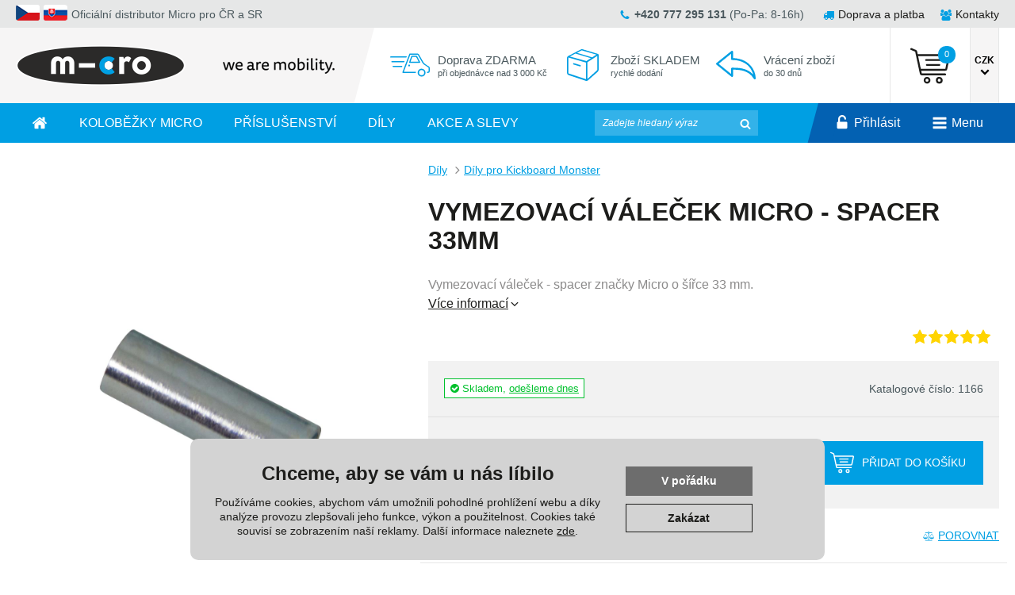

--- FILE ---
content_type: text/html; charset=UTF-8
request_url: https://www.micro-kolobezky.cz/vymezovaci-valecek-spacer-33mm-z211.html
body_size: 12930
content:

<!DOCTYPE html>
<html lang="cs" class="no-js">
<head>
<meta charset="UTF-8">
<title>Vymezovací váleček Micro - spacer 33mm | Oficiální distributor ČR a SR</title>
<meta name="viewport" content="width=device-width, initial-scale=1.0">
<meta name="author" content="www.micro-kolobezky.cz">
<meta name="robots" content="all, follow, index">
<meta name="description" content="Vymezovací váleček - spacer značky Micro o šířce 33 mm.">
<meta property="og:site_name" content="E-shop Micro koloběžky CZ" />
<meta property="og:title" content="Vymezovací váleček Micro - spacer 33mm" />
<meta property="og:description" content="Vymezovací váleček - spacer značky Micro o šířce 33 mm." />
<meta property="og:url" content="https://www.micro-kolobezky.cz/vymezovaci-valecek-spacer-33mm-z211.html" />
<meta property="og:type" content="product" />
<meta property="og:image" content="https://www.micro-kolobezky.cz/foto/f_hl/100211-9458.jpg" />
<meta property="og:image:secure_url" content="https://www.micro-kolobezky.cz/foto/f_hl/100211-9458.jpg" />
<meta property="og:image:alt" content="Vymezovací váleček Micro - spacer 33mm" />
<meta property="og:image:type" content="image/jpeg" />
<meta property="og:image:width" content="1200" />
<meta property="og:image:height" content="1200" />
<link rel="canonical" href="https://www.micro-kolobezky.cz/vymezovaci-valecek-spacer-33mm-z211.html">
<link rel="apple-touch-icon" sizes="180x180" href="/apple-touch-icon.png">
<link rel="icon" type="image/png" sizes="96x96" href="/favicon-96x96.png">
<link rel="icon" type="image/svg+xml" href="/favicon.svg">
<link rel="shortcut icon" href="/favicon.ico">
<link rel="manifest" href="/img/site.webmanifest">
<link rel="mask-icon" href="/img/safari-pinned-tab.svg" color="#5bbad5">
<meta name="msapplication-TileColor" content="#2b5797">
<meta name="msapplication-config" content="https://www.micro-kolobezky.cz/img/browserconfig.xml">
<meta name="theme-color" content="#ffffff">
<script>var dataLayer = dataLayer || [];</script><script>
function gtag(){dataLayer.push(arguments);}
gtag('consent', 'default', {
  'ad_storage': 'denied',
  'analytics_storage': 'denied',
  'ad_user_data': 'denied',
  'ad_personalization': 'denied'
});

(function () {
  var cookiesStatus = localStorage.getItem("cookies");
  if (cookiesStatus === "granted") {
    gtag('consent', 'update', {
      'ad_storage': 'granted',
      'analytics_storage': 'granted',
      'ad_user_data': 'granted',
      'ad_personalization': 'granted'
    });
  } else if (cookiesStatus === "denied") {
    gtag('consent', 'update', {
      'ad_storage': 'denied',
      'analytics_storage': 'denied',
      'ad_user_data': 'denied',
      'ad_personalization': 'denied'
    });
  }
})();
</script><script>
dataLayer.push({ ecommerce: null });
dataLayer.push({
    event: "view_item",
    ecommerce: {
        currency: "CZK",
        value: 31.4,
        items: [
            {
                item_id: "1166",
                item_name: "Vymezovací váleček Micro - spacer 33mm",
                item_brand: "Micro",
                item_category: "Díly",
                item_category2: "Díly pro Kickboard Monster ",
                item_category3: ""
            }
        ]
    }
});
</script>
<!-- Google Tag Manager -->
<script>(function(w,d,s,l,i){w[l]=w[l]||[];w[l].push({'gtm.start':
new Date().getTime(),event:'gtm.js'});var f=d.getElementsByTagName(s)[0],
j=d.createElement(s),dl=l!='dataLayer'?'&l='+l:'';j.async=true;j.src=
'https://www.googletagmanager.com/gtm.js?id='+i+dl;f.parentNode.insertBefore(j,f);
})(window,document,'script','dataLayer','GTM-WJ6VNNG');</script>
<!-- End Google Tag Manager -->
<script type='application/ld+json'> 
{
  "@context": "https://www.schema.org",
  "@type": "Product",
  "brand": "Micro",
  "name": "Vymezovací váleček Micro - spacer 33mm",
  "sku": "1166",
  "gtin13": "",
  "image": "https://www.micro-kolobezky.cz/foto/f_hl/100211-9458.jpg",
  "description": "Vymezovací váleček - spacer značky Micro o šířce 33 mm.",
  "offers": {
    "@type": "Offer",
    "price": "38",
    "priceCurrency": "CZK",
	"url" : "https://www.micro-kolobezky.cz/vymezovaci-valecek-spacer-33mm-z211.html",
    "itemCondition": "https://schema.org/NewCondition",
    "availability": "https://schema.org/InStock"    
  }
}
</script>
<!-- Heureka.cz PRODUCT DETAIL script -->
<script>
    (function(t, r, a, c, k, i, n, g) {t['ROIDataObject'] = k;
    t[k]=t[k]||function(){(t[k].q=t[k].q||[]).push(arguments)},t[k].c=i;n=r.createElement(a),
    g=r.getElementsByTagName(a)[0];n.async=1;n.src=c;g.parentNode.insertBefore(n,g)
    })(window, document, 'script', '//www.heureka.cz/ocm/sdk.js?version=2&page=product_detail', 'heureka', 'cz');
</script>
<!-- End Heureka.cz PRODUCT DETAIL script -->

<meta name="google-site-verification" content="nGM2bIuNi4N1RlJrk0Z-cyHTVKp7eKGKg0j37307ew8" />
<link rel="stylesheet" href="https://fonts.googleapis.com/css?family=Roboto+Condensed:300,400,600&subset=latin-ext">
<link rel="stylesheet" href="https://www.micro-kolobezky.cz/css/stylesheet.min.css?1766009990">
<link rel="stylesheet" href="https://www.micro-kolobezky.cz/css/custom.min.css?1715779943">
</head>
<body>
<!-- Google Tag Manager (noscript) -->
<noscript><iframe src="https://www.googletagmanager.com/ns.html?id=GTM-WJ6VNNG" height="0" width="0" style="display:none;visibility:hidden"></iframe></noscript>
<!-- End Google Tag Manager (noscript) -->
<div id="top"></div>
<div class="wrapper">
	<header>
		<div class="header-small">
			<div class="container">
				<div class="flex">
					<div class="header-icon_menu header-icon_menu-mobile">
						<a href="#" class="link" id="sidr_menu-toggler">
							<span class="open"><svg role="img" class="icon"><use xlink:href="https://www.micro-kolobezky.cz/img/icons.svg?v=1593798957#bars"></use></svg></span>
							<span class="close"><svg role="img" class="icon"><use xlink:href="https://www.micro-kolobezky.cz/img/icons.svg?v=1593798957#times"></use></svg></span>
						</a>
					</div>

					<div>
						<a href="#" class="link link-toggler">
							<svg role="img" class="icon"><use xlink:href="/img/icons.svg?v=1593798957#search"></use></svg>
						</a>
						<div class="header-tooltip">
							<div class="header-search">
								<form class="header-search-form" action="hledej.php" method="get">
									<input type="text" placeholder="Zadejte hledaný výraz" name="q">
									<button><svg role="img" class="icon"><use xlink:href="/img/icons.svg?v=1593798957#search"></use></svg></button>
									<div class="header-search-tooltip-wrap">
										<div class="header-search-tooltip">
											<div class="products">
												<div class="capt">Produkty</div>
											</div>
											<div class="categories">
												<div class="capt">Kategorie</div>
											</div>
										</div>
									</div>
								</form>
							</div>
						</div>
					</div>
          
					<div>
						<a href="https://www.micro-kolobezky.cz/" class="logo"><img src="https://www.micro-kolobezky.cz/img/logo.png" alt="Micro"></a>
					</div>

					<div>
						<a class="link link-toggler" href="#">
							<svg role="img" class="icon"><use xlink:href="https://www.micro-kolobezky.cz/img/icons.svg?v=1593798957#user"></use></svg>
							<span class="name">Přihlásit</span>
						</a>
						<div class="header-tooltip">
							<ul>
								
		<li><a href="https://www.micro-kolobezky.cz/prihlaseni.php"><svg role="img" class="icon"><use xlink:href="https://www.micro-kolobezky.cz/img/icons.svg?v=1593798957#user"></use></svg>Přihlášení uživatele</a></li>
		<li><a href="https://www.micro-kolobezky.cz/prihlaseni.php?c=1"><svg role="img" class="icon"><use xlink:href="https://www.micro-kolobezky.cz/img/icons.svg?v=1593798957#user-plus"></use></svg>Registrace uživatele</a></li>
        <li><a href="https://www.micro-kolobezky.cz/prihlaseni_b2b.php"><svg role="img" class="icon"><use xlink:href="https://www.micro-kolobezky.cz/img/icons.svg?v=1593798957#user-plus"></use></svg>Velkoobchod - B2B</a></li>
							</ul>
						</div>
					</div>

					<div>
						<a class="link" href="https://www.micro-kolobezky.cz/kosik.php">
							<svg role="img" class="icon"><use xlink:href="https://www.micro-kolobezky.cz/img/icons.svg?v=1593798957#shopping-basket"></use></svg>
							<span class="name">Košík</span>
							<span class="count">0</span>
						</a>
					</div>
				</div>
			</div>
		</div>

		<div class="header-top_bar">
			<div class="container">
				<div class="flex">
					<div class="flex-center-v">
		<a href="/mena.php?m=1"><img src="https://www.micro-kolobezky.cz/img/flag-cz.png" alt="" class="mr5"></a>
		<a href="/mena.php?m=2"><img src="https://www.micro-kolobezky.cz/img/flag-sk.png" alt="" class="mr5"></a> 
            Oficiální distributor Micro pro ČR a SR</div>
					<div>
						<ul class="menu">
							
              <li><svg role="img" class="icon"><use xlink:href="https://www.micro-kolobezky.cz/img/icons.svg?v=1593798957#phone"></use></svg><strong>+420 777 295 131</strong> (Po-Pa: 8-16h)</li>
						</ul>
						<div class="toggle-block">
							<a href="#" class="toggler"><svg role="img" class="icon"><use xlink:href="https://www.micro-kolobezky.cz/img/icons.svg?v=1593798957#bars"></use></svg></a>
							<ul class="menu">
								<li><a href="https://www.micro-kolobezky.cz/doprava_info.html"><svg role="img" class="icon"><use xlink:href="/img/icons.svg?v=1593798957#truck"></use></svg>Doprava a platba</a></li>
								<li><a href="https://www.micro-kolobezky.cz/kontakty.html"><svg role="img" class="icon"><use xlink:href="/img/icons.svg?v=1593798957#users"></use></svg>Kontakty</a></li>
                
							</ul>
						</div>
					</div>
				</div>
			</div>
		</div>

		<div class="header-middle_bar">
			<div class="container">
				<div class="flex">
					<div class="header-logo">
						<a href="https://www.micro-kolobezky.cz/" class="logo"><img src="https://www.micro-kolobezky.cz/img/logo.png" alt="Micro"></a>
						<span class="slogan"><img src="https://www.micro-kolobezky.cz/img/logo-slogan.png" alt="we are mobility."></span>
					</div>

					<div class="homepage-benefits">
						<a href="doprava_info.html" class="benefit">
							<div>
								<svg role="img" class="icon"><use xlink:href="https://www.micro-kolobezky.cz/img/icons.svg?v=1593798957#benefit-truck"></use></svg>
							</div>
							<div>Doprava ZDARMA <small>při objednávce nad 3 000 Kč</small></div>
						</a>
						<a href="#popup-zbozi-skladem" class="benefit link" data-fancybox>
							<div>
								<svg role="img" class="icon"><use xlink:href="https://www.micro-kolobezky.cz/img/icons.svg?v=1593798957#benefit-box"></use></svg>
							</div>
							<div>Zboží SKLADEM <small>rychlé dodání</small></div>
						</a>
						
	<a href="#popup-vraceni" class="benefit link" data-fancybox>
		<div>
			<svg role="img" class="icon"><use xlink:href="https://www.micro-kolobezky.cz/img/icons.svg?v=1593798957#benefit-arrow"></use></svg>
		</div>
		<div>Vrácení zboží <small>do 30 dnů</small></div>
	</a>           
    				<div id="popup-zbozi-skladem" style="display: none;">
  						<div class="capt">Zboží skladem:</div>
  						  <ul>
                  <li>Rychlé odeslání Vaší zásilky
                  <li>Zboží je opravdu na našem skladě
                  <li>Nespoléháme na žádné externí sklady
                  <li>Víme jaké zboží prodáváme
                </ul>                 									
  				  </div>                      
    				<div id="popup-vraceni" style="display: none;">
  						<div class="capt">Vrácení zboží do 30 dnů:</div>
              <div>Pro registrované zákazníky jsme prodloužili dobu pro možné vrácení zboží až na 30 dní.<br>Nepoužité zboží lze jednoduše vrátit nebo obratem vyměnit za jiné.</div>             									
  				  </div>
					</div>

					<div class="header-middle_bar-boxes">
						
						<div class="header-cart">
							<a class="header-cart-link" href="/kosik.php">
								<svg role="img" class="icon"><use xlink:href="https://www.micro-kolobezky.cz/img/icons.svg#header-cart"></use></svg>
								<span class="count">0</span>
							</a>
							<div class="header-cart-tooltip-wrap">
								<div class="header-cart-tooltip">
									<div class="header-cart-tooltip-items">
										
										<div class="sum">
											Košík je prázdný
										</div>
									</div>
									
								</div>
							</div>
						</div>
	

						<div class="header-lang">
							<ul>
								<li class="has-child">
									<span class="primary">
										<span>CZK</span>
																				<svg role="img" class="icon"><use xlink:href="https://www.micro-kolobezky.cz/img/icons.svg?v=1593798957#chevron-down"></use></svg>
									  <span class="toggler">
										  <span class="open"><svg role="img" class="icon"><use xlink:href="https://www.micro-kolobezky.cz/img/icons.svg?v=1593798957#angle-down"></use></svg></span>
										  <span class="close"><svg role="img" class="icon"><use xlink:href="https://www.micro-kolobezky.cz/img/icons.svg?v=1593798957#angle-up"></use></svg></span>
									  </span>
                  </span>
                  
									<div class="submenu">
										<ul>
											<li><a href="/mena.php?m=1"><svg role="img" class="icon sidr-show"><use xlink:href="https://www.micro-kolobezky.cz/img/icons.svg?v=1593798957#circle-o"></use></svg>CZK</a></li>
											<li><a href="/mena.php?m=2"><svg role="img" class="icon sidr-show"><use xlink:href="https://www.micro-kolobezky.cz/img/icons.svg?v=1593798957#circle-o"></use></svg>EUR</a></li>
										</ul>
									</div>
								</li>
							</ul>
						</div>
					</div>
				</div>
			</div>
		</div>

		<div class="header-menu_bar">
			<div class="container">
				<div class="flex">
					<nav class="navigation">
						<ul class="menu">           
              <li><a href="https://www.micro-kolobezky.cz" class="primary"><svg role="img" class="icon"><use xlink:href="https://www.micro-kolobezky.cz/img/icons.svg?v=1593798957#home"></use></svg><span class="sidr-show">Domů</span></a></li>
              
            <li class="has-child">
				<span class="primary">
					Koloběžky Micro
					<span class="toggler">
						<span class="open"><svg role="img" class="icon"><use xlink:href="https://www.micro-kolobezky.cz/img/icons.svg?v=1593798957#angle-down"></use></svg></span>
						<span class="close"><svg role="img" class="icon"><use xlink:href="https://www.micro-kolobezky.cz/img/icons.svg?v=1593798957#angle-up"></use></svg></span>
					</span>
				</span>
				<div class="submenu submenu-big">
					<ul>
						
				<li class="has-child has-subchild">
					
					<a href="https://www.micro-kolobezky.cz/detske-kolobezky-od-1-roku-produkty.html" class="secondary">
						<svg role="img" class="icon sidr-show">
							<use xlink:href="https://www.micro-kolobezky.cz/img/icons.svg?v=1593798957#circle-o"></use>
						</svg>od 1 roku
						<span class="toggler">
							<span class="open"><svg role="img" class="icon"><use xlink:href="https://www.micro-kolobezky.cz/img/icons.svg?v=1593798957#angle-down"></use></svg></span>
							<span class="close"><svg role="img" class="icon"><use xlink:href="https://www.micro-kolobezky.cz/img/icons.svg?v=1593798957#angle-up"></use></svg></span>
						</span>
					</a>
					<div class="submenu-detail">
						<div class="content">
							
					<ul>
						
						<li class="li3rd">
							<a href="https://www.micro-kolobezky.cz/detske-kolobezky-od-1-roku-produkty.html">Vše z kategorie</a>
							<div class="menuthirddetail">
								<div class="img">
									<img src="https://www.micro-kolobezky.cz/foto/f_kat/590-3459-m.jpg" alt="">
								</div>
							</div>
						</li>
							<li class="li3rd">
								<a href="https://www.micro-kolobezky.cz/mini-micro-rock-go-produkty.html">Mini Micro Rock & Go</a>
								<div class="menuthirddetail">
									<div class="img">
										<img src="https://www.micro-kolobezky.cz/foto/f_kat/622-3839-m.jpg" alt="">
									</div>
								</div>
							</li>
							<li class="li3rd">
								<a href="https://www.micro-kolobezky.cz/detske-kolobezky-mini2grow-deluxe-produkty.html">Mini2Grow Deluxe</a>
								<div class="menuthirddetail">
									<div class="img">
										<img src="https://www.micro-kolobezky.cz/foto/f_kat/594-5102-m.jpg" alt="">
									</div>
								</div>
							</li>
							<li class="li3rd">
								<a href="https://www.micro-kolobezky.cz/detske-kolobezky-mini2go-deluxe-produkty.html">Mini2go Deluxe</a>
								<div class="menuthirddetail">
									<div class="img">
										<img src="https://www.micro-kolobezky.cz/foto/f_kat/509-6220-m.jpg" alt="">
									</div>
								</div>
							</li>
							<li class="li3rd">
								<a href="https://www.micro-kolobezky.cz/air-hopper-produkty.html">Air Hopper</a>
								<div class="menuthirddetail">
									<div class="img">
										<img src="https://www.micro-kolobezky.cz/foto/f_kat/595-7203-m.jpg" alt="">
									</div>
								</div>
							</li>
							<li class="li3rd">
								<a href="https://www.micro-kolobezky.cz/vozitka-micro-trike-produkty.html">Trike</a>
								<div class="menuthirddetail">
									<div class="img">
										<img src="https://www.micro-kolobezky.cz/foto/f_kat/517-2178-m.jpg" alt="">
									</div>
								</div>
							</li>
							<li class="li3rd">
								<a href="https://www.micro-kolobezky.cz/detske-kolobezky-mini-micro-sedlo-produkty.html">Mini Deluxe + sedlo</a>
								<div class="menuthirddetail">
									<div class="img">
										<img src="https://www.micro-kolobezky.cz/foto/f_kat/587-6685-m.jpg" alt="">
									</div>
								</div>
							</li>
					</ul>
					
						</div>
						<div class="img">
							<img src="https://www.micro-kolobezky.cz/foto/f_kat/590-3459-m.jpg" alt="">
						</div>
					</div>
				</li>
				<li class="has-child has-subchild">
					
					<a href="https://www.micro-kolobezky.cz/detske-kolobezky-2-5-let-produkty.html" class="secondary">
						<svg role="img" class="icon sidr-show">
							<use xlink:href="https://www.micro-kolobezky.cz/img/icons.svg?v=1593798957#circle-o"></use>
						</svg>2-5 let
						<span class="toggler">
							<span class="open"><svg role="img" class="icon"><use xlink:href="https://www.micro-kolobezky.cz/img/icons.svg?v=1593798957#angle-down"></use></svg></span>
							<span class="close"><svg role="img" class="icon"><use xlink:href="https://www.micro-kolobezky.cz/img/icons.svg?v=1593798957#angle-up"></use></svg></span>
						</span>
					</a>
					<div class="submenu-detail">
						<div class="content">
							
					<ul>
						
						<li class="li3rd">
							<a href="https://www.micro-kolobezky.cz/detske-kolobezky-2-5-let-produkty.html">Vše z kategorie</a>
							<div class="menuthirddetail">
								<div class="img">
									<img src="https://www.micro-kolobezky.cz/foto/f_kat/592-3765-m.jpg" alt="">
								</div>
							</div>
						</li>
							<li class="li3rd">
								<a href="https://www.micro-kolobezky.cz/mini-micro-classic-produkty.html">Mini Classic</a>
								<div class="menuthirddetail">
									<div class="img">
										<img src="https://www.micro-kolobezky.cz/foto/f_kat/508-8567-m.jpg" alt="">
									</div>
								</div>
							</li>
							<li class="li3rd">
								<a href="https://www.micro-kolobezky.cz/mini-deluxe-produkty.html">Mini Deluxe</a>
								<div class="menuthirddetail">
									<div class="img">
										<img src="https://www.micro-kolobezky.cz/foto/f_kat/621-2659-m.jpg" alt="">
									</div>
								</div>
							</li>
							<li class="li3rd">
								<a href="https://www.micro-kolobezky.cz/detska-odrazedla-micro-produkty.html">Odrážedla Micro</a>
								<div class="menuthirddetail">
									<div class="img">
										<img src="https://www.micro-kolobezky.cz/foto/f_kat/511-5738-m.jpg" alt="">
									</div>
								</div>
							</li>
							<li class="li3rd">
								<a href="https://www.micro-kolobezky.cz/deti-cestovani-produkty.html">Cestování</a>
								<div class="menuthirddetail">
									<div class="img">
										<img src="https://www.micro-kolobezky.cz/foto/f_kat/601-7552-m.jpg" alt="">
									</div>
								</div>
							</li>
					</ul>
					
						</div>
						<div class="img">
							<img src="https://www.micro-kolobezky.cz/foto/f_kat/592-3765-m.jpg" alt="">
						</div>
					</div>
				</li>
				<li class="has-child has-subchild">
					
					<a href="https://www.micro-kolobezky.cz/detske-kolobezky-5-10-let-produkty.html" class="secondary">
						<svg role="img" class="icon sidr-show">
							<use xlink:href="https://www.micro-kolobezky.cz/img/icons.svg?v=1593798957#circle-o"></use>
						</svg>5-10 let
						<span class="toggler">
							<span class="open"><svg role="img" class="icon"><use xlink:href="https://www.micro-kolobezky.cz/img/icons.svg?v=1593798957#angle-down"></use></svg></span>
							<span class="close"><svg role="img" class="icon"><use xlink:href="https://www.micro-kolobezky.cz/img/icons.svg?v=1593798957#angle-up"></use></svg></span>
						</span>
					</a>
					<div class="submenu-detail">
						<div class="content">
							
					<ul>
						
						<li class="li3rd">
							<a href="https://www.micro-kolobezky.cz/detske-kolobezky-5-10-let-produkty.html">Vše z kategorie</a>
							<div class="menuthirddetail">
								<div class="img">
									<img src="https://www.micro-kolobezky.cz/foto/f_kat/593-8097-m.jpg" alt="">
								</div>
							</div>
						</li>
							<li class="li3rd">
								<a href="https://www.micro-kolobezky.cz/kolobezky-micro-sprite-produkty.html">Micro Sprite</a>
								<div class="menuthirddetail">
									<div class="img">
										<img src="https://www.micro-kolobezky.cz/foto/f_kat/598-8777-m.jpg" alt="">
									</div>
								</div>
							</li>
							<li class="li3rd">
								<a href="https://www.micro-kolobezky.cz/kolobezky-micro-cruiser-produkty.html">Micro Cruiser</a>
								<div class="menuthirddetail">
									<div class="img">
										<img src="https://www.micro-kolobezky.cz/foto/f_kat/599-1979-m.jpg" alt="">
									</div>
								</div>
							</li>
							<li class="li3rd">
								<a href="https://www.micro-kolobezky.cz/maxi-deluxe-produkty.html">Maxi Deluxe</a>
								<div class="menuthirddetail">
									<div class="img">
										<img src="https://www.micro-kolobezky.cz/foto/f_kat/561-9677-m.jpg" alt="">
									</div>
								</div>
							</li>
							<li class="li3rd">
								<a href="https://www.micro-kolobezky.cz/maxi-deluxe-pro-produkty.html">Maxi Deluxe Pro</a>
								<div class="menuthirddetail">
									<div class="img">
										<img src="https://www.micro-kolobezky.cz/foto/f_kat/602-5235-m.jpg" alt="">
									</div>
								</div>
							</li>
							<li class="li3rd">
								<a href="https://www.micro-kolobezky.cz/freestyle-kolobezky-deti-produkty.html">Freestyle koloběžky</a>
								<div class="menuthirddetail">
									<div class="img">
										<img src="https://www.micro-kolobezky.cz/foto/f_kat/515-3716-m.jpg" alt="">
									</div>
								</div>
							</li>
					</ul>
					
						</div>
						<div class="img">
							<img src="https://www.micro-kolobezky.cz/foto/f_kat/593-8097-m.jpg" alt="">
						</div>
					</div>
				</li>
				<li class="has-child has-subchild">
					
					<a href="https://www.micro-kolobezky.cz/juniori-od-8-let-produkty.html" class="secondary">
						<svg role="img" class="icon sidr-show">
							<use xlink:href="https://www.micro-kolobezky.cz/img/icons.svg?v=1593798957#circle-o"></use>
						</svg>Junioři (8+)
						<span class="toggler">
							<span class="open"><svg role="img" class="icon"><use xlink:href="https://www.micro-kolobezky.cz/img/icons.svg?v=1593798957#angle-down"></use></svg></span>
							<span class="close"><svg role="img" class="icon"><use xlink:href="https://www.micro-kolobezky.cz/img/icons.svg?v=1593798957#angle-up"></use></svg></span>
						</span>
					</a>
					<div class="submenu-detail">
						<div class="content">
							
					<ul>
						
						<li class="li3rd">
							<a href="https://www.micro-kolobezky.cz/juniori-od-8-let-produkty.html">Vše z kategorie</a>
							<div class="menuthirddetail">
								<div class="img">
									<img src="https://www.micro-kolobezky.cz/foto/f_kat/608-9956-m.jpg" alt="">
								</div>
							</div>
						</li>
							<li class="li3rd">
								<a href="https://www.micro-kolobezky.cz/skladaci-kolobezky-junior-produkty.html">Skládací koloběžky</a>
								<div class="menuthirddetail">
									<div class="img">
										<img src="https://www.micro-kolobezky.cz/foto/f_kat/609-4202-m.jpg" alt="">
									</div>
								</div>
							</li>
							<li class="li3rd">
								<a href="https://www.micro-kolobezky.cz/kickboardy-produkty.html">Kickboardy</a>
								<div class="menuthirddetail">
									<div class="img">
										<img src="https://www.micro-kolobezky.cz/foto/f_kat/520-5358-m.jpg" alt="">
									</div>
								</div>
							</li>
							<li class="li3rd">
								<a href="https://www.micro-kolobezky.cz/freestyle-kolobezky-junior-produkty.html">Freestyle koloběžky</a>
								<div class="menuthirddetail">
									<div class="img">
										<img src="https://www.micro-kolobezky.cz/foto/f_kat/610-6852-m.jpg" alt="">
									</div>
								</div>
							</li>
					</ul>
					
						</div>
						<div class="img">
							<img src="https://www.micro-kolobezky.cz/foto/f_kat/608-9956-m.jpg" alt="">
						</div>
					</div>
				</li>
				<li class="has-child has-subchild">
					
					<a href="https://www.micro-kolobezky.cz/mladez-dospeli-produkty.html" class="secondary">
						<svg role="img" class="icon sidr-show">
							<use xlink:href="https://www.micro-kolobezky.cz/img/icons.svg?v=1593798957#circle-o"></use>
						</svg>Dospělí (12+)
						<span class="toggler">
							<span class="open"><svg role="img" class="icon"><use xlink:href="https://www.micro-kolobezky.cz/img/icons.svg?v=1593798957#angle-down"></use></svg></span>
							<span class="close"><svg role="img" class="icon"><use xlink:href="https://www.micro-kolobezky.cz/img/icons.svg?v=1593798957#angle-up"></use></svg></span>
						</span>
					</a>
					<div class="submenu-detail">
						<div class="content">
							
					<ul>
						
						<li class="li3rd">
							<a href="https://www.micro-kolobezky.cz/mladez-dospeli-produkty.html">Vše z kategorie</a>
							<div class="menuthirddetail">
								<div class="img">
									<img src="https://www.micro-kolobezky.cz/foto/f_kat/503-2114-m.jpg" alt="">
								</div>
							</div>
						</li>
							<li class="li3rd">
								<a href="https://www.micro-kolobezky.cz/skladaci-kolobezky-produkty.html">Skládací koloběžky</a>
								<div class="menuthirddetail">
									<div class="img">
										<img src="https://www.micro-kolobezky.cz/foto/f_kat/518-3207-m.jpg" alt="">
									</div>
								</div>
							</li>
							<li class="li3rd">
								<a href="https://www.micro-kolobezky.cz/freestyle-kolobezky-produkty.html">Freestyle koloběžky</a>
								<div class="menuthirddetail">
									<div class="img">
										<img src="https://www.micro-kolobezky.cz/foto/f_kat/523-2182-m.jpg" alt="">
									</div>
								</div>
							</li>
							<li class="li3rd">
								<a href="https://www.micro-kolobezky.cz/pojizdne-cestovni-kufry-produkty.html">Pojízdné cestovní kufry</a>
								<div class="menuthirddetail">
									<div class="img">
										<img src="https://www.micro-kolobezky.cz/foto/f_kat/522-8246-m.jpg" alt="">
									</div>
								</div>
							</li>
					</ul>
					
						</div>
						<div class="img">
							<img src="https://www.micro-kolobezky.cz/foto/f_kat/503-2114-m.jpg" alt="">
						</div>
					</div>
				</li>
					</ul>
					<div class="submenu-detail">
						<div class="content">
							<div>
								<div class="capt">Koloběžky Micro</div>
								<div class="year"></div>
								<ul class="cont"><li>speciálně pro děti a juniory</li>
<li>důraz na kvalitu a bezpečnost</li>
<li>navrženy švýcarskými konstruktéry</li>
<li>konzultováno s lékaři</li>
<li>desítky světových ocenění</li></ul>
							</div>
							<div class="more">
								<a href="kolobezky-produkty.html" class="btn btn-big">Zobrazit produkty<svg role="img" class="icon ml5"><use xlink:href="https://www.micro-kolobezky.cz/img/icons.svg?v=1593798957#arrow-right"></use></svg></a>
							</div>
						</div>
						<div class="img">
							<img src="https://www.micro-kolobezky.cz/foto/f_kat/502-9225-m.jpg" alt="">
						</div>
					</div>
				</div>								
            </li>
            <li class="has-child">
				<span class="primary">
					Příslušenství
					<span class="toggler">
						<span class="open"><svg role="img" class="icon"><use xlink:href="https://www.micro-kolobezky.cz/img/icons.svg?v=1593798957#angle-down"></use></svg></span>
						<span class="close"><svg role="img" class="icon"><use xlink:href="https://www.micro-kolobezky.cz/img/icons.svg?v=1593798957#angle-up"></use></svg></span>
					</span>
				</span>
				<div class="submenu submenu-big">
					<ul>
						
				<li>
					
						<a href="https://www.micro-kolobezky.cz/helmy-micro-produkty.html">
							<svg role="img" class="icon sidr-show">
								<use xlink:href="https://www.micro-kolobezky.cz/img/icons.svg?v=1593798957#circle-o"></use>
							</svg>Helmy Micro
						</a>
					<div class="submenu-detail">
						<div class="content">
							
						<div>
							<div class="capt">Helmy Micro</div>
							<div class="year"></div>
							<ul class="cont"><li>univerzální dětské helmy</li>
<li>pro kolo i koloběžky</li>
<li>pro odrážedla i skateboardy</li>
<li>nastavitelné velikosti</li>
<li>nízká váha</li>
<li>certifikáty EN1078 a CPSC</li></ul>
						</div>
						<div class="more">
							<a href="https://www.micro-kolobezky.cz/helmy-micro-produkty.html" class="btn btn-big">Zobrazit produkty<svg role="img" class="icon ml5"><use xlink:href="https://www.micro-kolobezky.cz/img/icons.svg?v=1593798957#arrow-right"></use></svg></a>
						</div>
						</div>
						<div class="img">
							<img src="https://www.micro-kolobezky.cz/foto/f_kat/524-6651-m.jpg" alt="">
						</div>
					</div>
				</li>
				<li>
					
						<a href="https://www.micro-kolobezky.cz/chranice-micro-produkty.html">
							<svg role="img" class="icon sidr-show">
								<use xlink:href="https://www.micro-kolobezky.cz/img/icons.svg?v=1593798957#circle-o"></use>
							</svg>Chrániče Micro
						</a>
					<div class="submenu-detail">
						<div class="content">
							
						<div>
							<div class="capt">Chrániče Micro</div>
							<div class="year"></div>
							<ul class="cont"><li>ochrana loktů a kolen</li>
<li>prémiový tvrzený plast</li>
<li>anatomicky tvarovány</li>
<li>pohodlné polstrování</li>
<li>nastavitelné velikosti</li></ul>
						</div>
						<div class="more">
							<a href="https://www.micro-kolobezky.cz/chranice-micro-produkty.html" class="btn btn-big">Zobrazit produkty<svg role="img" class="icon ml5"><use xlink:href="https://www.micro-kolobezky.cz/img/icons.svg?v=1593798957#arrow-right"></use></svg></a>
						</div>
						</div>
						<div class="img">
							<img src="https://www.micro-kolobezky.cz/foto/f_kat/573-1035-m.jpg" alt="">
						</div>
					</div>
				</li>
				<li>
					
						<a href="https://www.micro-kolobezky.cz/detske-batohy-tasky-produkty.html">
							<svg role="img" class="icon sidr-show">
								<use xlink:href="https://www.micro-kolobezky.cz/img/icons.svg?v=1593798957#circle-o"></use>
							</svg>Dětské batohy, tašky
						</a>
					<div class="submenu-detail">
						<div class="content">
							
						<div>
							<div class="capt">Dětské batohy, tašky</div>
							<div class="year"></div>
							<ul class="cont"><li>dětské tašky a batohy</li>
<li>lze odepnout a odnést</li>
<li>montáž na řídítka</li>
<li>svačinové batohy</li>
<li>batoh pro přepravu koloběžky</li></ul>
						</div>
						<div class="more">
							<a href="https://www.micro-kolobezky.cz/detske-batohy-tasky-produkty.html" class="btn btn-big">Zobrazit produkty<svg role="img" class="icon ml5"><use xlink:href="https://www.micro-kolobezky.cz/img/icons.svg?v=1593798957#arrow-right"></use></svg></a>
						</div>
						</div>
						<div class="img">
							<img src="https://www.micro-kolobezky.cz/foto/f_kat/525-7083-m.jpg" alt="">
						</div>
					</div>
				</li>
				<li>
					
						<a href="https://www.micro-kolobezky.cz/drzaky-na-lahve-produkty.html">
							<svg role="img" class="icon sidr-show">
								<use xlink:href="https://www.micro-kolobezky.cz/img/icons.svg?v=1593798957#circle-o"></use>
							</svg>Držáky na láhve
						</a>
					<div class="submenu-detail">
						<div class="content">
							
						<div>
							<div class="capt">Držáky na láhve</div>
							<div class="year"></div>
							<ul class="cont"><li>pitný režim je důležitý</li>
<li>lze odepnout a odnést</li>
<li>uchycení na řídící tyč</li>
<li>pro trojkolky i koloběžky</li>
<li>neopren pro lepší izolaci</li>
<li>multi klip</li></ul>
						</div>
						<div class="more">
							<a href="https://www.micro-kolobezky.cz/drzaky-na-lahve-produkty.html" class="btn btn-big">Zobrazit produkty<svg role="img" class="icon ml5"><use xlink:href="https://www.micro-kolobezky.cz/img/icons.svg?v=1593798957#arrow-right"></use></svg></a>
						</div>
						</div>
						<div class="img">
							<img src="https://www.micro-kolobezky.cz/foto/f_kat/583-7286-m.jpg" alt="">
						</div>
					</div>
				</li>
				<li>
					
						<a href="https://www.micro-kolobezky.cz/blikacky-svetla-produkty.html">
							<svg role="img" class="icon sidr-show">
								<use xlink:href="https://www.micro-kolobezky.cz/img/icons.svg?v=1593798957#circle-o"></use>
							</svg>Blikačky, světla
						</a>
					<div class="submenu-detail">
						<div class="content">
							
						<div>
							<div class="capt">Blikačky, světla</div>
							<div class="year"></div>
							<ul class="cont"><li>je důležité být vidět</li>
<li>blikačky na řídítka</li>
<li>magnetické blikačky</li>
<li>blikačka na tubus řídítek</li></ul>
						</div>
						<div class="more">
							<a href="https://www.micro-kolobezky.cz/blikacky-svetla-produkty.html" class="btn btn-big">Zobrazit produkty<svg role="img" class="icon ml5"><use xlink:href="https://www.micro-kolobezky.cz/img/icons.svg?v=1593798957#arrow-right"></use></svg></a>
						</div>
						</div>
						<div class="img">
							<img src="https://www.micro-kolobezky.cz/foto/f_kat/582-2473-m.jpg" alt="">
						</div>
					</div>
				</li>
				<li>
					
						<a href="https://www.micro-kolobezky.cz/zvonky-houkacky-produkty.html">
							<svg role="img" class="icon sidr-show">
								<use xlink:href="https://www.micro-kolobezky.cz/img/icons.svg?v=1593798957#circle-o"></use>
							</svg>Zvonky, houkačky
						</a>
					<div class="submenu-detail">
						<div class="content">
							
						<div>
							<div class="capt">Zvonky, houkačky</div>
							<div class="year"></div>
							<ul class="cont"><li>je dobré být slyšet</li>
<li>zvonky v barvách koloběžek</li>
<li>houkací rukojeti</li></ul>
						</div>
						<div class="more">
							<a href="https://www.micro-kolobezky.cz/zvonky-houkacky-produkty.html" class="btn btn-big">Zobrazit produkty<svg role="img" class="icon ml5"><use xlink:href="https://www.micro-kolobezky.cz/img/icons.svg?v=1593798957#arrow-right"></use></svg></a>
						</div>
						</div>
						<div class="img">
							<img src="https://www.micro-kolobezky.cz/foto/f_kat/527-2614-m.jpg" alt="">
						</div>
					</div>
				</li>
				<li>
					
						<a href="https://www.micro-kolobezky.cz/sedatko-3v1-produkty.html">
							<svg role="img" class="icon sidr-show">
								<use xlink:href="https://www.micro-kolobezky.cz/img/icons.svg?v=1593798957#circle-o"></use>
							</svg>Sedátka 3v1
						</a>
					<div class="submenu-detail">
						<div class="content">
							
						<div>
							<div class="capt">Sedátka 3v1</div>
							<div class="year"></div>
							<ul class="cont"><li>určeno k Mini Classic a Deluxe</li>
<li>koloběžka a odrážedlo v jednom</li>
<li>pohodlné sedlo</li>
<li>s vodící tyčí a stupátky</li>
<li>s O-řídítky</li></ul>
						</div>
						<div class="more">
							<a href="https://www.micro-kolobezky.cz/sedatko-3v1-produkty.html" class="btn btn-big">Zobrazit produkty<svg role="img" class="icon ml5"><use xlink:href="https://www.micro-kolobezky.cz/img/icons.svg?v=1593798957#arrow-right"></use></svg></a>
						</div>
						</div>
						<div class="img">
							<img src="https://www.micro-kolobezky.cz/foto/f_kat/528-9774-m.jpg" alt="">
						</div>
					</div>
				</li>
				<li>
					
						<a href="https://www.micro-kolobezky.cz/drobne-doplnky-produkty.html">
							<svg role="img" class="icon sidr-show">
								<use xlink:href="https://www.micro-kolobezky.cz/img/icons.svg?v=1593798957#circle-o"></use>
							</svg>Drobné doplňky
						</a>
					<div class="submenu-detail">
						<div class="content">
							
						<div>
							<div class="capt">Drobné doplňky</div>
							<div class="year"></div>
							<ul class="cont"><li>popruhy na přenášení</li>
<li>barevné poklice na kola</li>
<li>zámky</li>
<li>a další drobnosti</li></ul>
						</div>
						<div class="more">
							<a href="https://www.micro-kolobezky.cz/drobne-doplnky-produkty.html" class="btn btn-big">Zobrazit produkty<svg role="img" class="icon ml5"><use xlink:href="https://www.micro-kolobezky.cz/img/icons.svg?v=1593798957#arrow-right"></use></svg></a>
						</div>
						</div>
						<div class="img">
							<img src="https://www.micro-kolobezky.cz/foto/f_kat/529-8749-m.jpg" alt="">
						</div>
					</div>
				</li>
				<li>
					
						<a href="https://www.micro-kolobezky.cz/reflexni-prvky-produkty.html">
							<svg role="img" class="icon sidr-show">
								<use xlink:href="https://www.micro-kolobezky.cz/img/icons.svg?v=1593798957#circle-o"></use>
							</svg>Reflexní prvky
						</a>
					<div class="submenu-detail">
						<div class="content">
							
						<div>
							<div class="capt">Reflexní prvky</div>
							<div class="year"></div>
							<ul class="cont"><li>je důležité být vidět</li>
<li>reflexní pásky</li>
<li>reflexní vesty</li></ul>
						</div>
						<div class="more">
							<a href="https://www.micro-kolobezky.cz/reflexni-prvky-produkty.html" class="btn btn-big">Zobrazit produkty<svg role="img" class="icon ml5"><use xlink:href="https://www.micro-kolobezky.cz/img/icons.svg?v=1593798957#arrow-right"></use></svg></a>
						</div>
						</div>
						<div class="img">
							<img src="https://www.micro-kolobezky.cz/foto/f_kat/530-8641-m.jpg" alt="">
						</div>
					</div>
				</li>
					</ul>
					<div class="submenu-detail">
						<div class="content">
							<div>
								<div class="capt">Příslušenství</div>
								<div class="year"></div>
								<ul class="cont"><li>originální příslušenství Micro</li>
<li>barevně laděné ke koloběžkám</li>
<li>promyšlená konstrukce</li>
<li>vysoká úroveň zpracování</li>
<li>kvalitní materiály</li></ul>
							</div>
							<div class="more">
								<a href="prislusenstvi-produkty.html" class="btn btn-big">Zobrazit produkty<svg role="img" class="icon ml5"><use xlink:href="https://www.micro-kolobezky.cz/img/icons.svg?v=1593798957#arrow-right"></use></svg></a>
							</div>
						</div>
						<div class="img">
							<img src="https://www.micro-kolobezky.cz/foto/f_kat/505-1591-m.jpg" alt="">
						</div>
					</div>
				</div>								
            </li>
            <li class="has-child">
				<span class="primary">
					Díly
					<span class="toggler">
						<span class="open"><svg role="img" class="icon"><use xlink:href="https://www.micro-kolobezky.cz/img/icons.svg?v=1593798957#angle-down"></use></svg></span>
						<span class="close"><svg role="img" class="icon"><use xlink:href="https://www.micro-kolobezky.cz/img/icons.svg?v=1593798957#angle-up"></use></svg></span>
					</span>
				</span>
				<div class="submenu submenu-big">
					<ul>
						
                    <li>
						<a href="https://www.micro-kolobezky.cz/dily-katalog.html"><svg role="img" class="icon sidr-show"><use xlink:href="https://www.micro-kolobezky.cz/img/icons.svg?v=1593798957#circle-o"></use></svg>Náhradní díly</a>
						<div class="submenu-detail">
							<div class="content">
								<div>
									<div class="capt">Díly</div>
									<div class="year"></div>
									<ul class="cont"><li>originální díly Micro</li>
<li>široká nabídka</li>
<li>identifikace dle typu</li>
<li>identifikace dle čísla</li></ul>
								</div>
								<div class="more">
									<a href="https://www.micro-kolobezky.cz/dily-katalog.html" class="btn btn-big">Zobrazit produkty<svg role="img" class="icon ml5"><use xlink:href="https://www.micro-kolobezky.cz/img/icons.svg?v=1593798957#arrow-right"></use></svg></a>
								</div>
							</div>
							<div class="img">
								<img src="https://www.micro-kolobezky.cz/foto/f_kat/506-2458-m.jpg" alt="">
							</div>
						</div>
					</li>
                    
                    <li>
						<a href="https://www.micro-kolobezky.cz/kolecka-micro-produkty.html"><svg role="img" class="icon sidr-show"><use xlink:href="https://www.micro-kolobezky.cz/img/icons.svg?v=1593798957#circle-o"></use></svg>Kolečka Micro</a>
						<div class="submenu-detail">
							<div class="content">
								<div>
									<div class="capt">Kolečka Micro</div>
									<div class="year"></div>
									<ul class="cont"><li>origiální kolečka Micro</li>
<li>kvalita a dlouhá výdrž</li>
<li>kolečka na všechny modely</li>
<li>včetně ložisek</li></ul>
								</div>
								<div class="more">
									<a href="https://www.micro-kolobezky.cz/kolecka-micro-produkty.html" class="btn btn-big">Zobrazit produkty<svg role="img" class="icon ml5"><use xlink:href="https://www.micro-kolobezky.cz/img/icons.svg?v=1593798957#arrow-right"></use></svg></a>
								</div>
							</div>
							<div class="img">
								<img src="https://www.micro-kolobezky.cz/foto/f_kat/577-9108-m.jpg" alt="">
							</div>
						</div>
					</li>
					</ul>
					<div class="submenu-detail">
						<div class="content">
							<div>
								<div class="capt">Díly</div>
								<div class="year"></div>
								<ul class="cont"><li>originální díly Micro</li>
<li>široká nabídka</li>
<li>identifikace dle typu</li>
<li>identifikace dle čísla</li></ul>
							</div>
							<div class="more">
								<a href="dily-katalog.html" class="btn btn-big">Zobrazit produkty<svg role="img" class="icon ml5"><use xlink:href="https://www.micro-kolobezky.cz/img/icons.svg?v=1593798957#arrow-right"></use></svg></a>
							</div>
						</div>
						<div class="img">
							<img src="https://www.micro-kolobezky.cz/foto/f_kat/506-2458-m.jpg" alt="">
						</div>
					</div>
				</div>								
            </li>
            <li class="has-child">
				<span class="primary">
					Akce a slevy
					<span class="toggler">
						<span class="open"><svg role="img" class="icon"><use xlink:href="https://www.micro-kolobezky.cz/img/icons.svg?v=1593798957#angle-down"></use></svg></span>
						<span class="close"><svg role="img" class="icon"><use xlink:href="https://www.micro-kolobezky.cz/img/icons.svg?v=1593798957#angle-up"></use></svg></span>
					</span>
				</span>
				<div class="submenu submenu-big">
					<ul>
						
				<li>
					
						<a href="https://www.micro-kolobezky.cz/akcni-ceny-produkty.html">
							<svg role="img" class="icon sidr-show">
								<use xlink:href="https://www.micro-kolobezky.cz/img/icons.svg?v=1593798957#circle-o"></use>
							</svg>Akční ceny
						</a>
					<div class="submenu-detail">
						<div class="content">
							
						<div>
							<div class="capt">Akční ceny</div>
							<div class="year"></div>
							<ul class="cont"><li>originální zboží Micro</li>
<li>vždy nové nepoužité zboží</li>
<li>speciální akční ceny</li>
<li>výprodeje</li></ul>
						</div>
						<div class="more">
							<a href="https://www.micro-kolobezky.cz/akcni-ceny-produkty.html" class="btn btn-big">Zobrazit produkty<svg role="img" class="icon ml5"><use xlink:href="https://www.micro-kolobezky.cz/img/icons.svg?v=1593798957#arrow-right"></use></svg></a>
						</div>
						</div>
						<div class="img">
							<img src="https://www.micro-kolobezky.cz/foto/f_kat/531-5736-m.jpg" alt="">
						</div>
					</div>
				</li>
				<li>
					
						<a href="https://www.micro-kolobezky.cz/slevy-produkty.html">
							<svg role="img" class="icon sidr-show">
								<use xlink:href="https://www.micro-kolobezky.cz/img/icons.svg?v=1593798957#circle-o"></use>
							</svg>Slevy
						</a>
					<div class="submenu-detail">
						<div class="content">
							
						<div>
							<div class="capt">Slevy</div>
							<div class="year"></div>
							<ul class="cont"><li>originální zboží Micro</li>
<li>lehce použité</li>
<li>z výstav a veletrhů</li>
<li>100% funkční</li>
<li>seřízené servisem Micro</li>
<li>výhodné ceny</li></ul>
						</div>
						<div class="more">
							<a href="https://www.micro-kolobezky.cz/slevy-produkty.html" class="btn btn-big">Zobrazit produkty<svg role="img" class="icon ml5"><use xlink:href="https://www.micro-kolobezky.cz/img/icons.svg?v=1593798957#arrow-right"></use></svg></a>
						</div>
						</div>
						<div class="img">
							<img src="https://www.micro-kolobezky.cz/foto/f_kat/533-2434-m.jpg" alt="">
						</div>
					</div>
				</li>
					</ul>
					<div class="submenu-detail">
						<div class="content">
							<div>
								<div class="capt">Akce a slevy</div>
								<div class="year"></div>
								<ul class="cont"><li>originální zboží Micro</li>
<li>speciální akční ceny</li>
<li>výprodeje</li>
<li>slevy</li></ul>
							</div>
							<div class="more">
								<a href="akce-a-slevy-produkty.html" class="btn btn-big">Zobrazit produkty<svg role="img" class="icon ml5"><use xlink:href="https://www.micro-kolobezky.cz/img/icons.svg?v=1593798957#arrow-right"></use></svg></a>
							</div>
						</div>
						<div class="img">
							<img src="https://www.micro-kolobezky.cz/foto/f_kat/507-4210-m.jpg" alt="">
						</div>
					</div>
				</div>								
            </li>
            </ul>
					</nav>

					<div class="toggle-search toggle-block">
						<a href="#" class="toggler"><svg role="img" class="icon"><use xlink:href="https://www.micro-kolobezky.cz/img/icons.svg?v=1593798957#search"></use></svg></a>
						<div class="header-search">
							<form class="header-search-form" action="hledej.html" data-whisperer data-whisperer-action="inc/inc_nasep.php" data-whisperer-replace="header-search" method="get">
								<input type="text" placeholder="Zadejte hledaný výraz" name="q">
								<button><svg role="img" class="icon"><use xlink:href="https://www.micro-kolobezky.cz/img/icons.svg?v=1593798957#search"></use></svg></button>								
                <div class="header-search-tooltip-wrap" id="header-search"></div>               
							</form>
						</div>
					</div>

					<div class="header-menu_bar-right">
						<ul class="menu">
							<li class="search">
								<a href="#" class="primary"><svg role="img" class="icon"><use xlink:href="https://www.micro-kolobezky.cz/img/icons.svg?v=1593798957#search"></use></svg><span class="title">Hledat</span></a>
								<div class="header-search">
									<form class="header-search-form" action="hledej.php" method="get">
										<input type="text" placeholder="Zadejte hledaný výraz" name="q">
										<button><svg role="img" class="icon"><use xlink:href="https://www.micro-kolobezky.cz/img/icons.svg?v=1593798957#search"></use></svg></button>
										<div class="header-search-tooltip-wrap">
											<div class="header-search-tooltip">
												<div class="products">
													<div class="capt">Produkty</div>
												</div>
												<div class="categories">
													<div class="capt">Kategorie</div>
												</div>
											</div>
										</div>
									</form>
								</div>
							</li>
							<li class="user has-child">
								<span class="primary">
									<svg role="img" class="icon"><use xlink:href="https://www.micro-kolobezky.cz/img/icons.svg?v=1593798957#unlock-alt"></use></svg><span class="title">Přihlásit</span>
									<span class="toggler">
										<span class="open"><svg role="img" class="icon"><use xlink:href="https://www.micro-kolobezky.cz/img/icons.svg?v=1593798957#angle-down"></use></svg></span>
										<span class="close"><svg role="img" class="icon"><use xlink:href="https://www.micro-kolobezky.cz/img/icons.svg?v=1593798957#angle-up"></use></svg></span>
									</span>
								</span>
								<div class="submenu">
									<ul>
										
		<li><a href="https://www.micro-kolobezky.cz/prihlaseni.php"><svg role="img" class="icon"><use xlink:href="https://www.micro-kolobezky.cz/img/icons.svg?v=1593798957#user"></use></svg>Přihlášení uživatele</a></li>
		<li><a href="https://www.micro-kolobezky.cz/prihlaseni.php?c=1"><svg role="img" class="icon"><use xlink:href="https://www.micro-kolobezky.cz/img/icons.svg?v=1593798957#user-plus"></use></svg>Registrace uživatele</a></li>
        <li><a href="https://www.micro-kolobezky.cz/prihlaseni_b2b.php"><svg role="img" class="icon"><use xlink:href="https://www.micro-kolobezky.cz/img/icons.svg?v=1593798957#user-plus"></use></svg>Velkoobchod - B2B</a></li>
									</ul>
								</div>
							</li>
							<li class="sidr-show">
							  <a href="https://www.micro-kolobezky.cz/kontakty.html" class="primary">
								<svg role="img" class="icon sidr-show"><use xlink:href="https://www.micro-kolobezky.cz/img/icons.svg?v=1593798957#circle-o"></use></svg>
								<span class="sidr-show">Kontakty</span>
							  </a>
							</li>
							<li class="sidr-invert has-child">
								<span class="primary">
									<svg role="img" class="icon"><use xlink:href="https://www.micro-kolobezky.cz/img/icons.svg?v=1593798957#bars"></use></svg><span class="title">Menu</span><span class="sidr-show">Více info</span>
									<span class="toggler">
										<span class="open"><svg role="img" class="icon"><use xlink:href="https://www.micro-kolobezky.cz/img/icons.svg?v=1593798957#angle-down"></use></svg></span>
										<span class="close"><svg role="img" class="icon"><use xlink:href="https://www.micro-kolobezky.cz/img/icons.svg?v=1593798957#angle-up"></use></svg></span>
									</span>
								</span>
								<div class="submenu">
									<ul>
										<li><a href="https://www.micro-kolobezky.cz/oceneni.php"><svg role="img" class="icon sidr-show"><use xlink:href="https://www.micro-kolobezky.cz/img/icons.svg?v=1593798957#circle-o"></use></svg>Světová ocenění</a></li>
										<li><a href="https://blog.micro-kolobezky.cz/"><svg role="img" class="icon sidr-show"><use xlink:href="https://www.micro-kolobezky.cz/img/icons.svg?v=1593798957#circle-o"></use></svg>Blog Micro</a></li>
										<li><a href="https://www.micro-kolobezky.cz/info.php"><svg role="img" class="icon sidr-show"><use xlink:href="https://www.micro-kolobezky.cz/img/icons.svg?v=1593798957#circle-o"></use></svg>O značce Micro</a></li>
										<li><a href="https://www.micro-kolobezky.cz/faq.php"><svg role="img" class="icon sidr-show"><use xlink:href="https://www.micro-kolobezky.cz/img/icons.svg?v=1593798957#circle-o"></use></svg>Nejčastější dotazy</a></li>
										<li><a href="https://www.micro-kolobezky.cz/doprava_info.html"><svg role="img" class="icon sidr-show"><use xlink:href="https://www.micro-kolobezky.cz/img/icons.svg?v=1593798957#circle-o"></use></svg>Ceny dopravy</a></li>										
										<li><a href="https://www.micro-kolobezky.cz/dokumenty.php"><svg role="img" class="icon sidr-show"><use xlink:href="https://www.micro-kolobezky.cz/img/icons.svg?v=1593798957#circle-o"></use></svg>Dokumenty</a></li>
										<li><a href="https://www.micro-kolobezky.cz/servis-micro.php"><svg role="img" class="icon sidr-show"><use xlink:href="https://www.micro-kolobezky.cz/img/icons.svg?v=1593798957#circle-o"></use></svg>Servis Micro</a></li>
										<li><a href="https://www.micro-kolobezky.cz/prodejci.php"><svg role="img" class="icon sidr-show"><use xlink:href="https://www.micro-kolobezky.cz/img/icons.svg?v=1593798957#circle-o"></use></svg>Prodejci Micro</a></li>										
										<li><a href="https://www.micro-kolobezky.cz/velkoobchod.php"><svg role="img" class="icon sidr-show"><use xlink:href="https://www.micro-kolobezky.cz/img/icons.svg?v=1593798957#circle-o"></use></svg>Velkoobchod</a></li>
										<li><a href="https://www.micro-kolobezky.cz/kontakty.html"><svg role="img" class="icon sidr-show"><use xlink:href="https://www.micro-kolobezky.cz/img/icons.svg?v=1593798957#circle-o"></use></svg>Kontakty</a></li>
									</ul>
								</div>
							</li>
						</ul>
					</div>
				</div>
			</div>
		</div>
	</header>
	<main>

		<div class="container">
			<div class="detail-content">
				
				
		<div class="main-top">
			<div class="breadcrumbs">
				<ul>							
					<li><a href="https://www.micro-kolobezky.cz/dily-produkty.html">Díly</a></li><li><svg role="img" class="icon"><use xlink:href="https://www.micro-kolobezky.cz/img/icons.svg#angle-right"></use></svg><a href="https://www.micro-kolobezky.cz/dily-pro-kickboard-monster--produkty.html">Díly pro Kickboard Monster </a></li>
				</ul>
			</div>
		</div>	
	
				<h1 class="detail-title">Vymezovací váleček Micro - spacer 33mm</h1>

				<div class="detail-gallery-wrap">
					<div class="detail-img">
						<a href="#" data-trigger="detail-gallery-01"><img src="https://www.micro-kolobezky.cz/foto/f_hl/100211-9458.jpg" width="1200" height="1200" alt="Vymezovací váleček Micro - spacer 33mm"></a></a>				
					</div>
												
					<div class="detail-gallery">
						<ul>
							<li class="active">
								<a href="https://www.micro-kolobezky.cz/foto/f_hl/100211-9458.jpg" id="detail-gallery-01" data-fancybox="gallery"><img src="https://www.micro-kolobezky.cz/foto/f_hl/100211-9458.jpg" width="1200" height="1200" alt="Vymezovací váleček Micro - spacer 33mm - 01"></a>
							</li>
		<!-- Flex fallback -->
		<li></li>
		<li></li>
		<li></li>
		<li></li>
    </ul>
	</div>
				</div>
				
				<div class="detail-desc">Vymezovací váleček - spacer značky Micro o šířce 33 mm.<br /><a href="#description">Více informací<svg role="img" class="icon"><use xlink:href="img/icons.svg#angle-down"></use></svg></a></div>
				
				<div class="detail-rating">
					
						<div class="stars">
							<svg role="img" class="icon"><use xlink:href="img/icons.svg#star"></use></svg>
							<svg role="img" class="icon"><use xlink:href="img/icons.svg#star"></use></svg>
							<svg role="img" class="icon"><use xlink:href="img/icons.svg#star"></use></svg>
							<svg role="img" class="icon"><use xlink:href="img/icons.svg#star"></use></svg>
							<svg role="img" class="icon"><use xlink:href="img/icons.svg#star"></use></svg>
						</div>
	
				</div>				
				

				<form class="detail-form js-form" action="do_kosiku.php" method="post" data-ajax-type="to_cart">
					<fieldset>
						
						
						<div class="detail-form-box">
							<div class="detail-form-in">
								<div class="detail-tags">
									
									
									
									<span class="tag tag-green"><svg role="img" class="icon"><use xlink:href="img/icons.svg#check-circle"></use></svg><span>Skladem, <a href="#popup-availability" data-fancybox>odešleme dnes</a></span></span>
									
								</div>
								
		<div id="popup-availability" style="display: none;">
			<div class="capt">Kdy bude zboží u vás?</div>
			<table>
				<tr>
					<td>Skladem:</td>
					<td><strong class="available">> 5 ks</strong></td>
				</tr>
				<tr>
					<td>Termín odeslání:</td>
					<td><strong>dnes</strong></td>
				</tr>
				<tr>
					<td>Termín doručení:</td>
					<td><strong>zítra</strong></td>
				</tr>
				<tr>
					<td>Vyzvednutí v Jihlavě:</td>
					<td><strong>dnes</strong></td>
				</tr>
			</table>                  									
	  </div>
								<div class="code">Katalogové číslo: 1166</div>
							</div>
							<div class="detail-form-in">
								<div class="price">
									
									<strong>38.00 Kč</strong> s DPH
								</div>
								<div>
									
		<input type="hidden" name="item_id" value="211"><input type="hidden" name="id_r" value="0">
		<label><input type="number" name="item_count" value="1" min="1" step="1" class="inp-count"> ks</label>
		<button class="btn btn-red btn-cart"><svg role="img" class="icon"><use xlink:href="img/icons.svg#header-cart"></use></svg>Přidat do košíku</button>
	
								</div>
							</div>
						</div>
						
						<div class="detail-form-bottom">
							<div>Záruka: 24 měsíců</div>
							<div>  
								<a href="inc/check_por.php?a=211"><svg role="img" class="icon"><use xlink:href="img/icons.svg#balance-scale"></use></svg>Porovnat</a>
								
						  </div>
						</div>
					</fieldset>
				</form>			
			</div>
			
			<div id="popup-topprice" class="detail-popup" style="width:350px;display: none;">
				<div class="wrap">
					<div class="formTopPriceNadpis">Garance lepší ceny</div>
					<div class="formTopPriceText">Pokud jste našli u konkurence výhodnější nabídku, napište nám. Když to půjde, cenu vyrovnáme nebo nabídneme ještě lepší.</div>
					<form id="myForm" action="inc/check_price.php" method="post" novalidate>
						<input type="hidden" name="csrf_token" value="d602b73e60a203d49e26cfa9b1088852568c98730cc0721124ee6a4714018055">
						<input type="hidden" name="topPrice" value="1">
						<input type="hidden" name="idZbozi" value="211">
						<div class="formTopPrice">
							<label for="link">Odkaz na výhodnější nabídku:</label>
							<input type="url" id="link" name="link" required>
						</div>
						<div class="formTopPrice">
							<label for="cena_konkurence">Cena u konkurence:</label>
							<div class="input-wrapper">
								<input type="text" id="cena_konkurence" name="cena_konkurence" required>
								<span class="currency">Kč</span>
							</div>
						</div>
						<div class="formTopPrice">
							<label for="email">Váš e-mail:</label>
							<input type="email" id="email" name="email" required>
						</div>
						<div class="formTopPriceTextPriv">Kliknutím na tlačítko „Odeslat žádost“ souhlasíte se 
							<a href="https://www.micro-kolobezky.cz/dok/zasady_zpracovani.pdf" target="_blank">zpracováním osobních údajů</a> pro službu lepší ceny.
						</div>
						<button class="formTopPriceButton" type="submit">Odeslat žádost</button>					
					</form>
				</div>
			</div>
		</div>

		

		<div class="container-content" id="description">
			<div class="container">
				<h2 class="no-uppercase">Popis a technické informace</h2>
				<div class="row">
					<div class="col-xs-12 col-sm-12">
						
						
						<h3>Vymezovací váleček Micro - spacer 33mm</h3>
						<p style="margin-bottom:3em">Vymezovací váleček - spacer značky Micro o šířce 33 mm.<br>
Uvedená cena za 1 kus</p>					
						
						
					</div>
					<div class="col-xs-12 col-sm-8">
						<h3>Technické parametry</h3>
						
					<table class="detail-param-table">
													
		<tr>
			<td><strong>Značka</strong></td>
			<td>Micro</td>
		</tr>							
						<tr>
							<td><strong>Barva</strong></td>
							<td>stříbrná </td>
						</tr>							
						<tr>
							<td><strong>Materiál</strong></td>
							<td>hliník </td>
						</tr>							
						<tr>
							<td><strong>Balení obsahuje</strong></td>
							<td>1 ks</td>
						</tr>							
						<tr>
							<td><strong>Vnější průměr</strong></td>
							<td>11 mm</td>
						</tr>							
						<tr>
							<td><strong>Vnitřní průměr</strong></td>
							<td>8 mm</td>
						</tr>							
						<tr>
							<td><strong>Délka</strong></td>
							<td>33 mm</td>
						</tr>
					</table>
	
					</div>
					
		<div class="col-xs-12 col-sm-12">
			<h3>Oficiální výrobce / dovozce</h3>
			Výrobce: Micro Mobility Systems AG, Bahnhofstrasse 10, 8700 Küsnacht, Švýcarsko, 
		www.micro-mobility.com, info@micro.ms<br>Výhradní dovozce pro ČR a SR: Mobility Sport s.r.o., Mostecká 2206/22, 58601 Jihlava, ČR, 
		www.micro-kolobezky.cz, info@micro-kolobezky.cz<br>
		</div>
					
		<div class="col-xs-12 col-sm-12">
			<h3>Soubory ke stažení</h3>
			<a href="https://www.micro-kolobezky.cz/dok/files/bezp-pokyny-micro-ostatni.pdf">Bezpečnostní pokyny Micro - ostatní</a><br>
		</div>
	
				</div>
			</div>
		</div>		
		<!--
			<div class="container-content">
				<div class="container">
				</div>
			</div>
		-->
		
		

	</main>
	<footer>
		<div class="footer-gray">
			<div class="container">
				<div class="row">
					<div class="col-xs-12 col-sm-6 col-md-3">
						<div class="capt">Oblíbené kategorie</div>
						<ul class="menu">
							<li><a href="https://www.micro-kolobezky.cz/mini-micro-deluxe-produkty.html">Mini Micro Deluxe</a></li>
							<li><a href="https://www.micro-kolobezky.cz/mini2go-deluxe-deluxe-plus-produkty.html">Mini2go</a></li>
							<li><a href="https://www.micro-kolobezky.cz/maxi-deluxe-produkty.html">Maxi Micro Deluxe</a></li>
							<li><a href="https://www.micro-kolobezky.cz/detske-skladaci-kolobezky-micro-produkty.html">Dětské koloběžky</a></li>
							<li><a href="https://www.micro-kolobezky.cz/skladaci-kolobezky-micro-produkty.html">Skládací koloběžky</a></li>
							<li><a href="https://www.micro-kolobezky.cz/freestyle-kolobezky-produkty.html">Freestyle koloběžky</a></li>
							<li><a href="https://www.micro-kolobezky.cz/helmy-micro-produkty.html">Dětské helmy Micro</a></li>
							<li><a href="https://www.micro-kolobezky.cz/dily-katalog.html">Náhradní díly</a></li>
						</ul>
					</div>
					<div class="col-xs-12 col-sm-6 col-md-3">
						<div class="capt">Vše o nákupu</div>
						<ul class="menu">
							<li><a href="https://www.micro-kolobezky.cz/ucet.php">Můj účet</a></li>
							<li><a href="https://www.micro-kolobezky.cz/velkoobchod.php">Velkoobchod</a></li>
							<li><a href="https://www.micro-kolobezky.cz/oceneni.php">Světová ocenění</a></li>
							<li><a href="https://www.micro-kolobezky.cz/faq.php">FAQ – časté otázky</a></li>
							<li><a href="https://www.micro-kolobezky.cz/info.php">Kvalita Micro</a></li>
							<li><a href="https://www.micro-kolobezky.cz/dokumenty.php">Dokumenty</a></li>
							<li><a href="https://www.micro-kolobezky.cz/prodejci.php">Další prodejci Micro</a></li>
							<li><a href="https://www.micro-kolobezky.cz/kontakty.html">Kontakty</a></li>
						</ul>
					</div>
					<div class="col-xs-12 col-md-3">
						<div class="capt">Ověřeno zákazníky</div>    
						
<div id="showHeurekaBadgeHere-12"></div><script type="text/javascript">
//<![CDATA[
var _hwq = _hwq || [];
    _hwq.push(['setKey', 'D777D6A91C4669E988BE54BF69173AD1']);_hwq.push(['showWidget', '12', '14792', 'Micro koloběžky', 'micro-kolobezky-cz']);(function() {
    var ho = document.createElement('script'); ho.type = 'text/javascript'; ho.async = true;
    ho.src = 'https://cz.im9.cz/direct/i/gjs.php?n=wdgt&sak=D777D6A91C4669E988BE54BF69173AD1';
    var s = document.getElementsByTagName('script')[0]; s.parentNode.insertBefore(ho, s);
})();
//]]>
</script>
        
					</div>
					<div class="col-xs-12 col-md-3">
						<div class="capt">Zůstaňte v obraze</div>
						<p>Přihlaste se k odběru na našich sociálních sítích:</p>
						<div class="social">
							<ul>
								<li>
									<a href="https://www.facebook.com/MicroKolobezky.cz/"><svg role="img" class="icon"><use xlink:href="https://www.micro-kolobezky.cz/img/icons.svg#facebook"></use></svg></a>
								</li>
								<li>
									<a href="https://www.youtube.com/channel/UCPyG3nOPUQjJE1wHLvuun4A/videos"><svg role="img" class="icon"><use xlink:href="https://www.micro-kolobezky.cz/img/icons.svg#youtube"></use></svg></a>
								</li>
							</ul>
						</div>
					</div>
				</div>
				<div class="row">
					<div class="col-xs-12 col-md-12" style="margin-top:3em">
						<img src="https://www.micro-kolobezky.cz/img/comgate_paticka.png" alt="">
					</div>					
				</div>
			</div>
		</div>
		<div class="footer-copy">
			<div class="container">
				<div class="row">
					<div class="col-xs-12 col-md-8">
						<div class="copy">
							Spolupracujeme: <a href="https://www.sportovniobchod.cz">Sportovní obchod</a>&nbsp;|&nbsp;<a href="https://www.chilli-kolobezky.cz">Chilli koloběžky</a>&nbsp;|&nbsp;<a href="https://www.koleckove-brusle.cz">Kolečkové brusle</a><br><br>
							Všechna práva vyhrazena. © 2004 - 2026 <a href="https://www.micro-kolobezky.cz" rel="nofollow">Micro-kolobezky.cz</a><br><br>
							Podle zákona o evidenci tržeb je prodávající povinen vystavit kupujícímu účtenku.<br>
							Zároveň je povinen zaevidovat přijatou tržbu u správce daně on-line; v případě technického výpadku pak nejpozději do 48 hodin.
						</div>
					</div>
					<div class="hide-xs hide-sm col-md-4">
						
					</div>
				</div>
			</div>
		</div>
	</footer>
	<!--<a href="#top" class="back-to-top"><svg role="img" class="icon"><use xlink:href="https://www.micro-kolobezky.cz/img/icons.svg#angle-up"></use></svg></a>-->

  
	<div class="fixed_menu">
		<div class="capt">Proč nakupovat u nás?</div>
		<div class="menu">
			<ul>
				<li><a href="#"><svg role="img" class="icon"><use xlink:href="https://www.micro-kolobezky.cz/img/icons.svg#why_us-01"></use></svg><span>Doprava zdarma od 3 000 Kč</span></a></li>
				<li><a href="#"><svg role="img" class="icon"><use xlink:href="https://www.micro-kolobezky.cz/img/icons.svg#why_us-02"></use></svg><span>Zboží i díly skladem</span></a></li>
				<li><a href="#"><svg role="img" class="icon"><use xlink:href="https://www.micro-kolobezky.cz/img/icons.svg#why_us-04"></use></svg><span>Registr koloběžek</span></a></li>
				<li><a href="#"><svg role="img" class="icon"><use xlink:href="https://www.micro-kolobezky.cz/img/icons.svg#why_us-05"></use></svg><span>Členské slevy</span></a></li>
				<li><a href="#"><svg role="img" class="icon"><use xlink:href="https://www.micro-kolobezky.cz/img/icons.svg#why_us-06"></use></svg><span>Odesílání ihned</span></a></li>
				<li><a href="#"><svg role="img" class="icon"><use xlink:href="https://www.micro-kolobezky.cz/img/icons.svg#why_us-07"></use></svg><span>Vrácení do 30 dnů</span></a></li>
				<li><a href="#"><svg role="img" class="icon"><use xlink:href="https://www.micro-kolobezky.cz/img/icons.svg#life-ring"></use></svg><span>Odborné poradenství</span></a></li>
				<li><a href="#"><svg role="img" class="icon"><use xlink:href="https://www.micro-kolobezky.cz/img/icons.svg#why_us-09"></use></svg><span>Autorizovaný servis</span></a></li>
				<li><a href="#"><svg role="img" class="icon"><use xlink:href="https://www.micro-kolobezky.cz/img/icons.svg#why_us-08"></use></svg><span>Jsme 21 let na trhu</span></a></li>				
			</ul>
		</div>
	</div>
  <script type="text/javascript">
	if (window.innerWidth > 1359) {
		var _hwq = _hwq || [];
		_hwq.push(["setKey", "D777D6A91C4669E988BE54BF69173AD1"]);
		_hwq.push(["setTopPos", "450"]);
		_hwq.push(["showWidget", "22"]);
		(function() {
			var ho = document.createElement("script"); 
			ho.type = "text/javascript"; 
			ho.async = true;
			ho.src = "https://cz.im9.cz/direct/i/gjs.php?n=wdgt&sak=D777D6A91C4669E988BE54BF69173AD1";
			var s = document.getElementsByTagName("script")[0]; 
			s.parentNode.insertBefore(ho, s);
		})();
	}
	</script>
</div>

<script src="https://www.micro-kolobezky.cz/js/jquery.min.js"></script>
<script src="https://www.micro-kolobezky.cz/js/app.min.js"></script>
<script>svg4everybody();</script>
<script src="https://www.micro-kolobezky.cz/js/select2.full.min.js?1600250792"></script>
<script src="https://www.micro-kolobezky.cz/js/functions.js?1757064556"></script>


<div class="cookie-bar" id="cookiesBar" style="display: none;">
	<div class="cookie-bar__inner">
		<div>
			<div class="cookie-bar__title">Chceme, aby se vám u nás líbilo</div>
			<div class="cookie-bar__desc">
				Používáme cookies, abychom vám umožnili pohodlné prohlížení webu a díky analýze provozu zlepšovali jeho funkce, výkon a použitelnost. Cookies také souvisí se zobrazením naší reklamy.
				Další informace naleznete <a href="https://www.micro-kolobezky.cz/dok/cookies_info.php">zde</a>.
			</div>
		</div>
		<div class="cookie-bar__btn-wrap">
			<button onclick="enableCookies()" class="cookie-bar__btn">V pořádku</button>
			<button onclick="disableCookies()" class="cookie-bar__btn cookie-bar__btn--secondary">Zakázat</button>
		</div>
		<!-- # Křížek # <a href="#" onclick="closeCookiesBar()" class="cookie-bar__close"></a> -->
	</div>
</div>

<script>
    // Funkce pro čtení z localStorage a nastavení cookies pro PHP
    function setCookiesStatusForPHP() {
        var cookiesStatus = localStorage.getItem("cookies");
        if (cookiesStatus) {
            document.cookie = "cookies_status=" + cookiesStatus + "; path=/";
        } else {
            document.cookie = "cookies_status=; expires=Thu, 01 Jan 1970 00:00:00 UTC; path=/;";
        }
    }

    // Zavolat funkci pro nastavení cookies hned po definování
    setCookiesStatusForPHP();

	if (document.getElementById("cookiesBar")) {
		var cookiesBar = document.getElementById("cookiesBar");
		if (localStorage.getItem("showCookiesBar") !== "false") {cookiesBar.style.display = "flex";}
		else {cookiesBar.style.display = "none";}

		function closeCookiesBar() {
			cookiesBar.style.display = "none";
			localStorage.setItem("showCookiesBar", "false");
		}

		function showCookiesBar() {
			cookiesBar.style.display = "flex";
			localStorage.setItem("showCookiesBar", "true");
		}

		function enableCookies () {
			gtag('consent', 'update', {
				'ad_storage': 'granted',
				'ad_user_data': 'granted',
				'ad_personalization': 'granted',
				'analytics_storage': 'granted'
			});
			localStorage.setItem("cookies", "granted");
			document.cookie = "cookies_status=granted; path=/";
			closeCookiesBar();
		}

		function disableCookies () {
			gtag('consent', 'update', {
				'ad_storage': 'denied',
				'ad_user_data': 'denied',
				'ad_personalization': 'denied',
				'analytics_storage': 'denied'
			});
			localStorage.setItem("cookies", "denied");
			document.cookie = "cookies_status=denied; path=/";
			closeCookiesBar();
		}
	}
</script>

<script>
// Kontrola formuláře Nejlepší cena
const form = document.getElementById('myForm');

form.addEventListener('submit', function(event) {
    event.preventDefault();

    const linkInput = document.getElementById('link');
    const emailInput = document.getElementById('email');
    const priceInput = document.getElementById('cena_konkurence');
    const idZboziInput = document.querySelector('input[name="idZbozi"]');
    const csrfToken = document.querySelector('input[name="csrf_token"]').value;

    const linkValue = linkInput.value;
    const emailValue = emailInput.value;
    const priceValue = priceInput.value;
    const idZboziValue = idZboziInput.value;

    const urlRegex = /^(ftp|http|https):\/\/[^ "]+$/;
    const emailRegex = /^[^\s@]+@[^\s@]+\.[^\s@]+$/;
    const numberRegex = /^(\d+([,.]\d{1,2})?)$/;

    let isValid = true;
    let errorMessages = [];

    clearError(linkInput);
    clearError(emailInput);
    clearError(priceInput);

    if (linkValue.length > 1000) {
        displayError(linkInput, 'URL adresa nesmí být delší než 1000 znaků.');
        isValid = false;
        errorMessages.push('URL adresa nesmí být delší než 1000 znaků.');
    } else if (!urlRegex.test(linkValue)) {
        displayError(linkInput, 'Zadejte platnou URL adresu nebo odkaz.');
        isValid = false;
        errorMessages.push('Zadejte platnou URL adresu nebo odkaz.');
    }

    if (!emailRegex.test(emailValue)) {
        displayError(emailInput, 'Zadejte platnou e-mailovou adresu.');
        isValid = false;
        errorMessages.push('Zadejte platnou e-mailovou adresu.');
    }

    if (!numberRegex.test(priceValue.trim()) || priceValue.trim() === '') {
        displayError(priceInput, 'Zadejte platnou cenu. Pouze čísla.');
        isValid = false;
        errorMessages.push('Zadejte platnou cenu. Pouze čísla.');
    }

    const logData = {
        time: new Date().toISOString(),
        idZbozi: idZboziValue,
        csrf_token: csrfToken,
        errors: errorMessages
    };

    // Odeslání logu na server
    fetch('inc/check_price_log.php', {
        method: 'POST',
        headers: {
            'Content-Type': 'application/json'
        },
        body: JSON.stringify(logData)
    }).then(response => response.json())
      .then(data => {
        if (data.error) {
            console.error('Log error:', data.error);
        } else {
            console.log('Log success:', data.success);
        }
    });

    if (isValid) {
        form.submit();
    }
});

function displayError(input, message) {
    const errorElement = document.createElement('div');
    errorElement.className = 'error-message';
    errorElement.textContent = message;
    errorElement.style.color = '#cf1816'; // Nastavení barvy textu
    errorElement.style.fontSize = '0.9em'; // Nastavení velikosti textu

    const parentElement = input.parentElement;
    parentElement.appendChild(errorElement);
}

function clearError(input) {
    const parentElement = input.parentElement;
    const errorElement = parentElement.querySelector('.error-message');
    if (errorElement) {
        parentElement.removeChild(errorElement);
    }
}
</script>
</body>
</html>
 
 

--- FILE ---
content_type: text/css
request_url: https://www.micro-kolobezky.cz/css/custom.min.css?1715779943
body_size: 4271
content:
.header-menu_bar .menu .submenu-detail ul.cont{margin:0;margin-bottom:1rem;padding:0;list-style-type:none;background:0 0;border:none;width:auto;min-width:auto;max-height:24.5rem;overflow:hidden}.header-menu_bar .menu .submenu-detail ul.cont li{position:relative;padding-left:2rem;margin:.4rem 0;line-height:2.8rem}.header-menu_bar .menu .submenu-detail ul.cont li::before{content:"+";position:absolute;left:0;font-size:2.4rem;line-height:1;color:#009fe3}.filter-links__toggler{display:none}.subcategories-wrap .main-content{-ms-flex-preferred-size:35%;flex-basis:35%;font-size:1.5rem}.subcategories-wrap .main-content-toggler{display:none}.subcategories-wrap .image{-ms-flex-preferred-size:65%;flex-basis:65%;border-left:.1rem solid #e6e7e7;text-align:center}.subcategories-wrap .image .image-mobile{display:none}#hidden-mobile-content{padding:2rem;margin:1rem}#hidden-mobile-content .capt{text-align:center}#hidden-mobile-content .sub-capt{color:#009fe3;font-size:2.2rem}#hidden-mobile-content .sub-capt .icon{vertical-align:-9%}.items .item{z-index:0}.items .item .img .image-hover{left:auto}.responsive-video{position:relative;padding-bottom:60%;height:0;overflow:hidden}.responsive-video iframe{position:absolute;top:0;left:0;width:100%;height:100%}.detail-content{margin:2rem 0}.detail-content>*{-webkit-box-flex:1;-ms-flex:1 1 100%;flex:1 1 100%}.detail-top{margin:0}.detail-rating{margin-bottom:2rem}.detail-form{margin:0 0 2rem}.form-inline{display:-ms-flexbox;display:-webkit-box;display:flex;-ms-flex-align:center;-webkit-box-align:center;align-items:center}.form-inline .form-label{white-space:nowrap;margin-right:1rem;font-weight:700}.box .box-radio .logo{padding:0 1rem 0 0}.box .box-radio .icon{vertical-align:-12%}.box .box-radio .name .desc{display:block;font-size:.8em;font-style:italic;margin:.2em 0;color:#8c8b8b}.form-container .box{height:auto}.form-group-inline,.form-group-inline-long{display:-ms-flexbox;display:-webkit-box;display:flex;-ms-flex-align:center;-webkit-box-align:center;align-items:center;margin-bottom:2rem}.form-group-delivery-address{width:calc(50% + 12rem);display:-webkit-box;display:-ms-flexbox;display:flex;-webkit-box-pack:justify;-ms-flex-pack:justify;justify-content:space-between;-webkit-box-align:center;-ms-flex-align:center;align-items:center;margin-bottom:1rem}.form-group-inline>.inp-lbl{-ms-flex:0 0 15rem;-webkit-box-flex:0;flex:0 0 15rem;margin-right:2rem;margin-bottom:0}.form-group-inline>.inp-select,.form-group-inline>.inp-text{-ms-flex:0 0 45%;-webkit-box-flex:0;flex:0 0 45%}.form-group-inline-long>.inp-select{-webkit-box-flex:0;-ms-flex:0 0 calc(50% + 12rem);flex:0 0 calc(50% + 12rem)}.form-group-inline>input[type=checkbox]{margin:0 .5rem .2rem 0}.inp-tooltip:after,.inp-tooltip:before{display:none}.inp-tooltip{margin:0;padding:0 1.5rem;background:0 0;-webkit-box-shadow:none;box-shadow:none;color:#e95142;font-size:1.4rem;font-weight:600;white-space:normal}.popup-login{width:30rem}.popup-login .controls{display:-ms-flexbox;display:-webkit-box;display:flex;-ms-flex-align:center;-webkit-box-align:center;align-items:center;-ms-flex-pack:justify;-webkit-box-pack:justify;justify-content:space-between;font-size:1.4rem}.popup-login .bottom{margin-top:1.5rem;padding-top:2rem;border-top:.1rem solid #e6e7e7;font-size:1.4rem}@media (min-width:859px){.detail-content{display:-ms-grid;display:grid;-ms-grid-columns:5fr 2rem 7.2fr;grid-template-columns:5fr 7.2fr;-ms-grid-rows:(auto)[6];grid-template-rows:repeat(6,auto);grid-column-gap:2rem}.detail-content>:nth-child(1){-ms-grid-row:1;-ms-grid-column:1}.detail-content>:nth-child(2){-ms-grid-row:1;-ms-grid-column:3}.detail-content>:nth-child(3){-ms-grid-row:2;-ms-grid-column:1}.detail-content>:nth-child(4){-ms-grid-row:2;-ms-grid-column:3}.detail-content>:nth-child(5){-ms-grid-row:3;-ms-grid-column:1}.detail-content>:nth-child(6){-ms-grid-row:3;-ms-grid-column:3}.detail-content>:nth-child(7){-ms-grid-row:4;-ms-grid-column:1}.detail-content>:nth-child(8){-ms-grid-row:4;-ms-grid-column:3}.detail-content>:nth-child(9){-ms-grid-row:5;-ms-grid-column:1}.detail-content>:nth-child(10){-ms-grid-row:5;-ms-grid-column:3}.detail-content>:nth-child(11){-ms-grid-row:6;-ms-grid-column:1}.detail-content>:nth-child(12){-ms-grid-row:6;-ms-grid-column:3}.detail-gallery-wrap{-ms-grid-column:1;-ms-grid-column-span:1;grid-column:1/span 1;grid-row:1/span end}}@media screen and (-ms-high-contrast:active),(-ms-high-contrast:none) and (min-width:859px){.detail-content{display:-ms-grid;display:grid;-ms-grid-columns:5fr 7.2fr;grid-template-columns:5fr 7.2fr;-ms-grid-rows:auto auto;grid-template-rows:auto auto}.detail-content>:nth-child(1){-ms-grid-row:1;-ms-grid-column:2}.detail-content>:nth-child(2){-ms-grid-row:2;-ms-grid-column:2}.detail-content>:nth-child(4){-ms-grid-row:3;-ms-grid-column:2}.detail-content>:nth-child(5){-ms-grid-row:4;-ms-grid-column:2}.detail-content>:nth-child(6){-ms-grid-row:5;-ms-grid-column:2}.detail-content>:nth-child(7){-ms-grid-row:6;-ms-grid-column:2}.detail-content>:nth-child(3){-ms-grid-row:1;-ms-grid-row-span:6;-ms-grid-column:1;margin-right:2rem}}@media (max-width:1279px){.subcategories-wrap .image,.subcategories-wrap .main-content{-ms-flex-preferred-size:calc(100% - 1rem);flex-basis:calc(100% - 1rem)}.subcategories-wrap .image{-ms-flex-item-align:center;-ms-grid-row-align:center;align-self:center;-webkit-box-ordinal-group:2;-ms-flex-order:1;order:1;border:none}.subcategories-wrap .main-content{-webkit-box-ordinal-group:3;-ms-flex-order:2;order:2}}@media (max-width:859px){.items{-webkit-box-pack:justify;-ms-flex-pack:justify;justify-content:space-between}.items .item{width:45%}.items .item .img{height:35rem}.filter{-ms-flex-wrap:wrap;flex-wrap:wrap}.filter-links__toggler{display:block;-webkit-box-flex:1;-ms-flex:1 1 100%;flex:1 1 100%;padding:2rem 0;text-decoration:none;text-transform:uppercase;text-align:center}.filter-links{display:none}.filter.is-opened .filter-links{display:-webkit-box;display:-ms-flexbox;display:flex;padding:0 0 2rem}.filter-links__toggler .icon{vertical-align:-12%}.filter-links__toggler .icon.close{display:none}.filter.is-opened .filter-links__toggler .icon.close{display:inline-block}.filter.is-opened .filter-links__toggler .icon.open{display:none}.detail-top .btn{font-size:1.2rem}.detail-title{font-size:2.8rem}.form-inline .form-label{font-size:1.3rem}.form-group-inline,.form-group-inline-long{display:block}.form-group-inline,.form-group-inline-long{margin-bottom:1rem}.form-group-delivery-address{width:100%}.form-group-inline>.inp-lbl{margin-bottom:.5rem}.inp-tooltip{padding:.5rem 0}}@media (max-width:659px){#popup-to_cart .flex,#popup-to_cart .item{-ms-flex-wrap:wrap;flex-wrap:wrap;-webkit-box-pack:center;-ms-flex-pack:center;justify-content:center}#popup-to_cart .flex>a{margin-bottom:1rem}#popup-to_cart .flex>a:first-child{margin-right:1rem}.box .box-radio label{padding:1rem}.box .box-radio .logo{-webkit-box-flex:0;-ms-flex:0 0 5rem;flex:0 0 5rem}.box .box-radio .name .desc{display:none}}@media (max-width:559px){.items{margin:-.5rem}.items .item{margin:.5rem .5rem -4rem;width:45%}.items .item .img{height:19rem}.items .item .link{width:100%}.items .item .cont{-ms-flex-wrap:wrap;flex-wrap:wrap}.items .item .form{-webkit-transition:opacity .2s,padding .2s;-o-transition:opacity .2s,padding .2s;transition:opacity .2s,padding .2s}.items .item:hover .cont{padding:0 1rem}.items .item:hover .form{padding:0 1rem 1rem}.subcategories-wrap .image .image-desktop{display:none}.subcategories-wrap .image .image-mobile{display:block;position:relative}.subcategories-wrap .image .image-mobile img{display:block;max-height:35rem}.subcategories-wrap .image .image-mobile__icon{position:absolute;top:0;right:0;color:#009fe3;font-size:2.4rem}.subcategories-wrap .main-content{-webkit-box-flex:1;-ms-flex:1 1 auto;flex:1 1 auto;height:10.2rem;overflow:hidden}.subcategories-wrap.is-opened .main-content{height:auto}.subcategories-wrap .main-content-toggler{display:block;-webkit-box-ordinal-group:3;-ms-flex-order:2;order:2;text-align:center;margin-top:.5rem}.subcategories-wrap .main-content-toggler .close,.subcategories-wrap .main-content-toggler.is-active .open{display:none}.subcategories-wrap .main-content-toggler.is-active .close{display:block}.subcategories-wrap .main-content-toggler .icon{vertical-align:-18%}.item_subcategories ul{margin:0 -.5rem}.item_subcategories li{-webkit-box-flex:1;-ms-flex:1 1 13rem;flex:1 1 13rem;margin:.5rem}}@media (pointer:coarse){.magnify{z-index:-1}}
.items .item.item--square .img {max-height: 29.5rem;height: 100%;border: none;}

.items .item.item--square .img .image,
.items .item.item--square .img .image-hover {max-width: 29.3rem;width: 100%;height: 100%;-o-object-fit: contain;object-fit: contain;max-height: none;}
.items .item.item--square .name {display: block;height: 3.6rem;overflow: hidden;color: #1d1d1b;font-size: 1.4rem;font-weight: 600;text-transform: uppercase;text-align: left;margin: 2rem 2rem 1rem;padding: 0;}
.items .item.item--square .price {text-align: left;margin: 0 1rem 0 0;padding: 0 1rem 0 0;}
.items .item.item--square .availability {display: inline-block;height: 3.2rem;padding: 0;color: #009fe3;font-size: .9em;border: none;white-space: normal;text-align: right;	line-height: initial;text-transform: none;font-weight: normal;}
.items .item .img .type {width: auto;padding: 0 2rem;white-space: nowrap;}
.items .item .img .type.type--bf {background: #000;color: #ffea00;}
.items .item .form .admin-link {position: absolute;bottom: 0;right: 0;padding: 0 .5rem;font-size: 1.2em;color: #F2F2F2;text-decoration: none;}
.items .item .form { position: relative; }
.items .item .img .type.type--bf:before { border-top-color: #000; }
.items .item .img .type.type--bf:after { border-bottom-color: #000; }
.items .item.item--square .availability.availability-available { color: #00c12d; }
.items .item.item--square .availability.availability-notavailable { color: #6b6b6d; }
.items .item.item--square .link { border: .1rem solid #e6e7e7; }
.items .item.item--square .cont { margin: 1rem 2rem 2rem; }
.items .item.item--square .inp-count,
.items .item.item--square .inp-count+.controls { height: 3rem; }
.items .item.item--square .inp-count { width: 4rem; }
.items .item.item--square .form { -webkit-box-pack: center; -ms-flex-pack: center; justify-content: center; }
.items .item.item--square:hover .name { text-decoration: underline; }
.items .item.item--square:hover .cont { padding: 0; }
.items .item.item--square:hover .link { border: none; }

/* 3RD LEVEL OF MAIN MENU */
.header-menu_bar .menu .submenu-big li.li3rd .menuthirddetail {display: none;position: absolute;top: 0;bottom: 0;height: 100%;left: 33.5rem;width: calc(100% - 33.5rem);background: #1d1d1b;}
.header-menu_bar .menu .submenu-big li.li3rd .menuthirddetail .img {position: relative;	-webkit-box-flex: 0;-ms-flex: 0 61rem;flex: 0 61rem;overflow: hidden;}
.header-menu_bar .menu .submenu-big li.li3rd .menuthirddetail .img img {display: block;position: absolute;top: 0;left: 0;height: 100%;max-width: none;}
.header-menu_bar .menu .submenu-big li.li3rd>a {background-color: #1d1d1b;color: #fff;}
.header-menu_bar .menu .submenu-big li.li3rd:hover .menuthirddetail {display: -webkit-box;display: -ms-flexbox;	display: flex;z-index: 10;}
.header-menu_bar .menu ul>li.li3rd>a:hover {color: #1d1d1b;background: #fff;border-bottom-color: #e6e7e7;}

/* MQ */
@media (max-width: 859px) {
	.sidr-inner .toggler > .open .icon {transform: rotate(270deg);}
	.sidr-inner .toggler > .close .icon {transform: rotate(180deg);}
	.sidr-inner .has-subchild .toggler > .open,
	.sidr-inner .has-subchild.is-opened .toggler > .close {display: none;}
	.sidr-inner .has-subchild .toggler > .close,
	.sidr-inner .has-subchild.is-opened .toggler > .open {display: inline;}
	.sidr-inner .has-subchild .toggler > .open .icon {transform: rotate(0deg);}
	.sidr-inner .has-subchild .toggler > .close .icon {transform: rotate(90deg);}
	.items .item.item--square {width: calc(50% - 2rem);}
	.sidr-inner > ul > li.has-child.is-opened > a,
	.sidr-inner > ul > li.has-child.is-opened > .primary {background-color: #0088e3;}
	.sidr-inner .has-subchild.is-opened .submenu-detail {display: flex;flex-direction: column;}
	.sidr-inner .has-subchild.is-opened .img,
	.sidr-inner .has-subchild.is-opened .menuthirddetail {display: none;}
	.sidr-inner .has-subchild.is-opened .li3rd {font-size: 0.95em;background-color: #e5eef2;}
	.sidr-inner ul ul {padding-bottom: 0;}
	.sidr-inner ul ul li {border-top: 0.1rem solid #80caea;}
	.sidr-inner ul ul a {padding: 1rem 2rem;color: #1b557f;background-color: #33b2e9;}
	.sidr-inner ul ul a:hover {background-color: #33b2e9;}
	.sidr-inner ul ul ul li {border-top: 0.1rem solid #cae0ea;}
	.sidr-inner ul ul ul li a {background-color: #e5eef2;}
	.sidr-inner .primary:hover,
	.sidr-inner a:hover {background: #0088e3;}
	.sidr-inner .primary .icon.sidr-show,
	.sidr-inner a .icon.sidr-show {display: none;}
}

@media (min-width: 860px) {
	.header-menu_bar .submenu>ul>li:hover>a {color: #fff;background: #1d1d1b;border-bottom-color: #1d1d1b;}
	.header-menu_bar .menu .submenu-detail .content > ul {border-top-color: #000;margin-top: -3rem;}
}

@media (max-width: 559px) {
	.items .item.item--square .name {height: 4.8rem;margin: 1rem;font-size: .9em;text-align: center;}
	.items .item.item--square .cont > * {-webkit-box-flex: 1;-ms-flex: 1 1 100%;flex: 1 1 100%;	text-align: center;}
	.items .item.item--square .price {margin: 0 0 .5rem;padding: 0;}
	.items .item.item--square .form label {width: 8rem;margin-right: 0;}
	.items .item .img .type {height: 1.8rem;line-height: 1.8rem;font-size: 1rem;padding: 0 1rem;}
	.items .item.item--square { width: calc(50% - 1rem); }
	.items .item.item--square .cont { margin: 1rem; }
	.items .item.item--square .form,
	.items .item.item--square:hover .form { padding: 0 1rem 1rem; }
	.items .item.item--square .form span { font-size: .9em; }
	.items .item.item--square .inp-count { width: 3rem; }
	.items .item .form .admin-link { display: none; }
}

/* OTHER CUSTOM STYLES */
.cookie-bar{position:fixed;left:0;right:0;bottom:0;z-index:9999;display:-webkit-box;display:-ms-flexbox;display:flex;-webkit-box-align:center;-ms-flex-align:center;align-items:center;-webkit-box-pack:center;-ms-flex-pack:center;justify-content:center;width:100vw;-webkit-animation:cookiesSlideUp .5s ease-out;animation:cookiesSlideUp .5s ease-out;color:currentColor}.cookie-bar a{color:currentColor}.cookie-bar a:hover{text-decoration:none}.cookie-bar__inner{position:relative;max-width:800px;margin:1em;padding:2em;border-radius:10px;background:#d3d3d3;font-size:12px}.cookie-bar__title{font-weight:700;font-size:16px;margin:0 0 .5em}.cookie-bar__btn-wrap{-ms-flex-item-align:center;-ms-grid-row-align:center;align-self:center;text-align:center;margin:2em 0 0}.cookie-bar .cookie-bar__btn{position:relative;display:block;width:160px;vertical-align:middle;-webkit-box-align:center;-ms-flex-align:center;align-items:center;-webkit-box-pack:center;-ms-flex-pack:center;justify-content:center;padding:.65em 1.5em;border:1px solid #6d6d6d;background:#6d6d6d;color:#fff;font-weight:700;font-size:1em;text-align:center;cursor:pointer;text-decoration:none;-webkit-transition:-webkit-transform .3s;transition:-webkit-transform .3s;-o-transition:transform .3s;transition:transform .3s;transition:transform .3s,-webkit-transform .3s}.cookie-bar .cookie-bar__btn:hover{text-decoration:underline}.cookie-bar .cookie-bar__btn:not(:last-child){margin-bottom:10px}.cookie-bar .cookie-bar__btn.cookie-bar__btn--secondary{background:0 0;border:1px solid currentColor;color:currentColor}.cookie-bar__close{position:absolute;top:5px;right:5px;width:20px;height:20px;opacity:.3}.cookie-bar__close:hover{opacity:1}.cookie-bar__close:after,.cookie-bar__close:before{position:absolute;left:9px;content:' ';height:20px;width:2px;background-color:#333}.cookie-bar__close:before{-webkit-transform:rotate(45deg);-ms-transform:rotate(45deg);transform:rotate(45deg)}.cookie-bar__close:after{-webkit-transform:rotate(-45deg);-ms-transform:rotate(-45deg);transform:rotate(-45deg)}@media (min-width:1024px){.cookie-bar__inner{display:-webkit-box;display:-ms-flexbox;display:flex;font-size:14px}.cookie-bar__inner>*{-webkit-box-flex:1;-ms-flex:1 1 auto;flex:1 1 auto}.cookie-bar__title{font-size:24px}.cookie-bar__btn-wrap{-webkit-box-flex:0;-ms-flex:0 0 30%;flex:0 0 30%;margin:0 0 0 2em}}@-webkit-keyframes cookiesSlideUp{0%{opacity:0;-webkit-transform:translateY(100%);transform:translateY(100%)}100%{opacity:1;-webkit-transform:translateY(0);transform:translateY(0)}}@keyframes cookiesSlideUp{0%{opacity:0;-webkit-transform:translateY(100%);transform:translateY(100%)}100%{opacity:1;-webkit-transform:translateY(0);transform:translateY(0)}}
.so-shipping__label {flex-wrap: wrap;height: max-content !important;}
.so-shipping__place {margin-left: auto; margin-top: 2px; background-color: #e8f2fc; color: black; width: calc(100% - 90px); padding-left: 52px !important; padding-right: 14px !important;}
.so-shipping__place--alert { background-color: #c30a0a; color: white;}
.so-shipping__name {font-size: 15px; font-weight:600;}
.so-shipping__address { display: block; font-size: 14px; font-weight: 400;}
@media screen and (max-width: 659px) {.so-shipping__place {padding-left: calc(15px + 32px + 5px) !important; width: calc(100% - 50px);}}
.so-shipping__picker {border: 0; background: white; padding: 10px; font-size: 12px; display: block; margin-top: 5px;}
.so-shipping__label--disabled { background-color: #ebebeb;}

.formTopPrice {margin-bottom: 10px;}
.formTopPrice label {display: block;font-size: 1em;margin-bottom: 0px;}
.formTopPrice input {width: 100%;padding: 10px;font-size: 1em;border: 1px solid #ccc;border-radius: 5px;}
.formTopPriceButton {width: 100%;background-color: #009fe3;color: white;padding: 0.6em 1.2em;margin-top: 2em;border: none;border-radius: 5px;font-size: 1em;cursor: pointer;}
.formTopPriceButton:hover { background-color: #008ecb;}
.formTopPriceNadpis	{font-size: 1.5em; margin-bottom: 10px; color:#009fe3;}
.formTopPriceText {font-size: 0.9em; color: #555; margin-bottom: 20px; line-height: 1.2;}
.formTopPriceTextPriv {font-size: 0.8em;color: #777;margin-top: 1.5em;}
.formTopPriceTextPriv a {color: #007bff;text-decoration: none;}
.formTopPriceTextPriv a:hover {text-decoration: underline;}
.formTopPrice .input-wrapper { display: inline-block;}
.formTopPrice .input-wrapper input { width: 80%;}
.formTopPrice .currency {font-size: 1em; margin-left: 5px;}

ul.list-icon-bonus{margin:2rem 0; padding:0; list-style:none;}
ul.list-icon-bonus li{position:relative; line-height:1.5; color:#4a585d; padding-left:40px; margin-bottom:9px;}
ul.list-icon-bonus li .icon{position:absolute; left:0; top:0; color:green; font-size:1.1em; width:23px; height:23px;margin-top:1px;}
ul.list-icon-bonus li .caption{margin:0; padding:0; text-transform:none; color:#1d1d1b;}

.partneri-table { width: 100%;border-collapse: collapse;}
.partneri-table td { padding: 10px; border-bottom: 1px solid #ccc; vertical-align: middle;}
.partneri-table img {max-width: 100%;height: auto;display: block;margin: 0 auto;}
@media (max-width: 768px) {
    .partneri-table td {display: block; padding: 10px 0; text-align: center; border-bottom: none;}
    .partneri-table td:first-child {margin-bottom: 10px;}
}

--- FILE ---
content_type: application/javascript
request_url: https://www.micro-kolobezky.cz/js/functions.js?1757064556
body_size: 4745
content:
"use strict";
$(function () {
	$("html").removeClass("no-js");
	var wWidth = $(window).width();
	var $body = $("body");
	var $headerSmall = $(".header-small");

	function overlayTrigger() {
		var $bodyOverlayed = $body;
		$bodyOverlayed.on("click", "#sidr-menu, header", function (e) {
			e.stopPropagation();
		});
		$bodyOverlayed.one("click", function () {
			$.sidr("close", "sidr-menu");
			$("#header-sidr_menu-toggler").removeClass("active");
			$headerSmall.find(".is-opened").removeClass("is-opened");
			$body.removeClass("overlay");
		});
	}

	function overlayToggle(overlayState) {
		switch (overlayState) {
			case"show":
				$body.addClass("overlay");
				overlayTrigger();
				break;
			case"toggle":
			default:
				$body.toggleClass("overlay");
				if ($body.hasClass("overlay")) {
					overlayTrigger();
				}
				break;
		}
	}

	var $sidrToggler = $("#sidr_menu-toggler").sidr({
		name: "sidr-menu",
		renaming: false,
		source: ".header-lang, .navigation, .header-menu_bar-right",
		onOpen: function () {
			setTimeout(function () {
				$headerSmall.find(".is-opened").removeClass("is-opened");
				$sidrToggler.addClass("active");
				overlayToggle("show");
			}, 50);
		},
		onClose: function () {
			$sidrToggler.removeClass("active");
			$body.removeClass("overlay");
		}
	});
	$headerSmall.find(".link-toggler").click(function (e) {
		e.preventDefault();
		$.sidr("close", "sidr-menu");
		if ($(this).parent().hasClass("is-opened")) {
			$headerSmall.find(".is-opened").removeClass("is-opened");
			setTimeout(function () {
				overlayToggle("toggle");
			}, 50);
		} else {
			$headerSmall.find(".is-opened").removeClass("is-opened");
			$(this).parent().toggleClass("is-opened");
			overlayToggle("show");
		}
	});
	$(window).resize(function () {
		if (wWidth !== $(window).width()) {
			$.sidr("close", "sidr-menu");
			$("#header-sidr_menu-toggler").removeClass("active");
			$headerSmall.find(".is-opened").removeClass("is-opened");
			$body.removeClass("overlay");
			wWidth = $(window).width();
		}
	});
	var menuHoverTimeout;
	var $headerMenu = $(".header-menu_bar");
	$headerMenu.find(".menu").hover(function () {
		menuHoverTimeout = setTimeout(function () {
			$headerMenu.addClass("hover");
			$body.addClass("overlay");
		}, 200);
	}, function () {
		$headerMenu.removeClass("hover");
		$body.removeClass("overlay");
		clearTimeout(menuHoverTimeout);
	});
	var $nav = $(".navigation, .sidr-inner");
	$nav.find(".is-opened").find(".submenu").show();
	$nav.find(".has-child > .primary").click(function (e) {
		e.preventDefault();
		$(this).parents("li").toggleClass("is-opened");
	});
	$nav.find(".has-child > .secondary").click(function (e) {
		e.preventDefault();
		$(this).parent("li").toggleClass("is-opened");
	});
	var $toggleBlocks = $(".toggle-block");
	$toggleBlocks.each(function () {
		var $this = $(this);
		var $toggler = $this.find(".toggler");
		$toggler.on("click", function (e) {
			e.preventDefault();
			if ($toggler.data("toggle")) {
				$this.find("." + $toggler.data("toggle")).toggleClass("is-opened");
			} else {
				$toggler.siblings().toggleClass("is-opened");
			}
		});
	});
	$("a[data-trigger]").click(function (e) {
		e.preventDefault();
		$(".responsive-tabs").find('a[href="#' + $(this).data("trigger") + '"]').trigger("click");
	});
	$(document).on("click", 'a[href*="#"]:not([href="#"]):not([data-fancybox]):not([href^="#popup"]):not(.r-tabs-anchor):not([href*="?search"])', function (e) {
		if (location.pathname.replace(/^\//, "") === this.pathname.replace(/^\//, "") && location.hostname === this.hostname) {
			var target = $(this.hash);
			target = target.length ? target : $("[name=" + this.hash.slice(1) + "]");
			if (target.length) {
				e.preventDefault();
				$("html, body").animate({scrollTop: target.offset().top}, 500);
				$(target).addClass("target").delay(1500).queue(function () {
					$(this).removeClass("target").dequeue();
				});
			}
		}
	});
	$(".homepage-slider").slick({
		dots: false,
		autoplay: true,
		autoplaySpeed: 4000,
		nextArrow: '<button type="button" class="slick-next"><svg role="img" class="icon"><use xlink:href="img/icons.svg#angle-right"></use></svg></button>',
		prevArrow: '<button type="button" class="slick-prev"><svg role="img" class="icon"><use xlink:href="img/icons.svg#angle-left"></use></svg></button>',
		responsive: [{breakpoint: 860, settings: {arrows: false}}]
	});
	$(".detail-slider").slick({
		arrows: false, dots: true, customPaging: function (slider, i) {
			return '<button class="thumb"><img src="' + $(slider.$slides[i]).data("thumb") + '"></button>';
		}, fade: true
	});
	var $productSlider = $('.product-slider');
	$productSlider.each(function () {
		var $this = $(this);
		$this.slick({
			dots: false,
			speed: 500,
			slidesToShow: 4,
			slidesToScroll: 1,
			appendArrows: $this.siblings(".product-slider-capt"),
			nextArrow: '<button type="button" class="slick-next"><svg role="img" class="icon"><use xlink:href="img/icons.svg#angle-right"></use></svg></button>',
			prevArrow: '<button type="button" class="slick-prev"><svg role="img" class="icon"><use xlink:href="img/icons.svg#angle-left"></use></svg></button>',
			responsive: [{breakpoint: 1280, settings: {slidesToShow: 2}}, {
				breakpoint: 860,
				settings: {slidesToShow: 1}
			}]
		});
	});
	var $boxSlider = $('.box-slider');
	$boxSlider.each(function () {
		var $this = $(this);
		$this.slick({
			arrows: false,
			autoplay: true,
			autoplaySpeed: 4000,
			dots: true,
			fade: true,
			speed: 500,
			slidesToShow: 1,
			slidesToScroll: 1,
			mobileFirst: true,
			responsive: [{breakpoint: 1279, settings: "unslick"}]
		});
	});
	var $comparisonSlider = $('.comparison-slider');
	$comparisonSlider.html($(".comparison-items:first").find(".comparison-item").clone());
	$comparisonSlider.each(function () {
		var $this = $(this);
		$this.slick({
			arrows: true,
			autoplay: false,
			dots: false,
			speed: 500,
			slidesToShow: 1,
			slidesToScroll: 1,
			mobileFirst: true,
			nextArrow: '<button type="button" class="slick-next"><svg role="img" class="icon"><use xlink:href="img/icons.svg#angle-right"></use></svg></button>',
			prevArrow: '<button type="button" class="slick-prev"><svg role="img" class="icon"><use xlink:href="img/icons.svg#angle-left"></use></svg></button>',
			responsive: [{breakpoint: 619, settings: {slidesToShow: 2}}, {
				breakpoint: 959,
				settings: {slidesToShow: 3}
			}, {breakpoint: 1279, settings: "unslick"}]
		});
	});
	$(window).on('resize', function () {
		if ($(window).width() < 1280) {
			$boxSlider.each(function () {
				var $this = $(this);
				if (!$this.hasClass('slick-initialized')) {
					return $this.slick('reinit');
				}
			});
			$comparisonSlider.each(function () {
				var $this = $(this);
				if (!$this.hasClass('slick-initialized')) {
					return $this.slick('reinit');
				}
			});
		}
	});

	function addInputNumberControls() {
		$(".inp-count").after('<span class="controls"><span class="plus">+</span><span class="minus">-</span></span>');
		$(".inp-count + .controls").on("click", ".plus", function (e) {
			e.preventDefault();
			var $input = $(this).parents("label").find(".inp-count");
			var newValue = parseInt($input.val()) + 1;
			if ($input.attr("max")) {
				if (newValue <= $input.attr("max")) {
					$input.val(newValue);
					$input.trigger("change");
				}
			} else {
				$input.val(newValue);
				$input.trigger("change");
			}
		}).on("click", ".minus", function (e) {
			e.preventDefault();
			var $input = $(this).parents("label").find(".inp-count");
			var newValue = parseInt($input.val()) - 1;
			if ($input.attr("min")) {
				if (newValue >= $input.attr("min")) {
					$input.val(newValue);
					$input.trigger("change");
				}
			} else {
				$input.val(newValue);
				$input.trigger("change");
			}
		});
	}

	addInputNumberControls();

	$(".detail-gallery").find("a").hover(function (e) {
		e.preventDefault();
		$(".detail-gallery").find(".active").removeClass("active");
		$(this).parent().addClass("active");
		var $detailImg = $(".detail-img");
		$detailImg.find("a").data("trigger", $(this).attr("id"));
		$detailImg.find("img").attr("src", $(this).attr("href"));
	});
	$(".detail-img").find("a").click(function (e) {
		e.preventDefault();
		$("#" + $(this).data("trigger")).trigger("click");
	});
	var $allVideos = $("iframe[src^='//player.vimeo.com'], iframe[src^='//www.youtube.com'], object, embed"),
		$fluidEl = $("figure");
	$allVideos.each(function () {
		$(this).attr('data-aspectRatio', this.height / this.width).removeAttr('height').removeAttr('width');
	});
	$(window).resize(function () {
		var newWidth = $fluidEl.width();
		$allVideos.each(function () {
			var $el = $(this);
			$el.width(newWidth).height(newWidth * $el.attr('data-aspectRatio'));
		});
	}).resize();
	$(document).on("click", "[data-toggle]", function (e) {
		e.preventDefault();
		$("#" + $(this).data("toggle")).toggle();
		$(this).has(".icon-toggle").toggleClass("is-opened");
	});
	$("[data-enable]").click(function () {
		if ($(this).is(":checked")) {
			$("[data-" + $(this).data("enable") + "]").prop('disabled', false);
			$("[data-hide-" + $(this).data("enable") + "]").show();
		} else {
			$("[data-" + $(this).data("enable") + "]").map(function (i, input) {
				if (($(input).attr("data-enable") || $(input).attr("data-disable")) && $(input).is(":checked")) {
					$(input).prop('checked', false);
					$("[data-" + $(this).data("enable") + "]").prop('disabled', true);
				}
				$(input).prop('disabled', true);

				return true;
			});
			$("[data-hide-" + $(this).data("enable") + "]").hide();
		}
	});
	$("[data-disable]").click(function () {
		if ($(this).is(":checked")) {
			$("[data-" + $(this).data("disable") + "]").prop('disabled', true);
		} else {
			$("[data-" + $(this).data("disable") + "]").prop('disabled', false);
		}
	});
	$("[data-toggle-required]").on("click", function() {
		var object = $("[data-" + $(this).data("toggle-required") + "]");
		object.find(".required").toggle();
		object.find("input").prop("required", !$(this).is(":checked"));
	});

	$(".zoom").magnify();
	var $fancyboxAutoload = $("#fancybox-autoload");
	if ($fancyboxAutoload.length) $.fancybox.open($fancyboxAutoload.html());

	function reloadHeaderCart() {
		var $headerCart = $("header").find(".header-cart");
		var ajaxUrl = window.location.origin;
		$.ajax(ajaxUrl).done(function (data) {
			var $response = $(data);
			var $newCart = $response.find("header .header-cart").html();
			$headerCart.html($newCart);
		}).fail(function (jqxhr, textStatus, error) {
			var err = " - " + textStatus + "\nerror: " + jqxhr.status + " (" + error + ")\ncall url: " + $(this)[0].url + "\ncall param: " + $(this)[0].data;
			console.error("Request Failed" + err);
		});
	}

	function reloadCart() {
		var $cart = $("main");
		var $headerCart = $("header").find(".header-cart");
		var ajaxUrl = window.location.href;
		$.ajax(ajaxUrl).done(function (data) {
			var $response = $(data);
			var $newCart = $response.find("main").html();
			var $newHeaderCart = $response.find("header .header-cart").html();
			$cart.html($newCart);
			$headerCart.html($newHeaderCart);
			addInputNumberControls();
		}).fail(function (jqxhr, textStatus, error) {
			var err = " - " + textStatus + "\nerror: " + jqxhr.status + " (" + error + ")\ncall url: " + $(this)[0].url + "\ncall param: " + $(this)[0].data;
			console.error("Request Failed" + err);
		});
	}

	$(document).on("change", ".js-form[data-autosubmit] input, .js-form input[data-autosubmit], .js-form[data-autosubmit] select, .js-form[data-autosubmit] textarea, .js-form [data-autosubmit]", function (e) {
		e.preventDefault();
		var $form = $(this.form);
		if ($form.data("replace")) {
			$("#" + $form.data("replace")).html('<div class="center mt20 mb20">Načítám...</div>');
		}
		$form.submit();
	});
	
	
	/* Naseptavac */
	$(document).on("keyup focus", "[data-whisperer] input", function(e) {
		e.preventDefault();

		if ($(this).val().length > 2) {
			var $searchInput = $(this);
			var $form = $(this).parents("form");
			var whispererAction = $form.data("whisperer-action");
			var serializedForm = $form.serialize();
			serializedForm += "&no_redirect=1";
			serializedForm += "&btn_hl_vyh=1"; // FIXME

			$.ajax({
				method: "POST",
				url: whispererAction,
				data: serializedForm,
				dataType: "json"
			})
			.done(function(data) {
				/** @namespace data.error */
				/** @namespace data.errorNames */
				/** @namespace data.html */
				/** @namespace data.redirectTo */
				/** @namespace data.success */
				console.warn(data);
				if (data.success) {
					if (data.html) {
						$("#" + $form.data("whisperer-replace")).html(data.html).show();
						$searchInput.on("blur", function() {
							setTimeout(function() {
								$("#" + $form.data("whisperer-replace")).hide();
							}, 200);
						})
					} else {
						$.fancybox.open('<div>' + data.success + '</div>');
					}
				} else if (data.error) {
					$.fancybox.open('<div class="popup-message popup-error"><div class="capt">Error</div><div class="cont">' + data.error + '</div></div>');
				} else {
					$.fancybox.open('<div class="popup-message popup-error"><div class="capt">Error</div><div class="cont">Server nevrátil požadovaná data</div></div>');
				}
			})
			.fail(function(data) {
				console.error(data);
				$.fancybox.open('<div class="popup-message popup-error"><div class="capt">Error</div><div class="cont">Chyba na straně serveru</div></div>');
			});
		}
	});
	


	// Tento kód dává při kliknutí na button hodnotu, po pozdější kontrolu existence platby
	var buttonClicked = false;

	$(document).on("click", "button[name='tl']", function() {
		buttonClicked = true;
	});

	$(document).on("submit", ".js-form", function (e) {
		e.preventDefault();
		var $form = $(this);
		$form.find("[name]").removeClass("inp-error");
		$form.find("[name]").siblings(".inp-tooltip").text("");

		// Pokud byl kliknut na tlačítko, nastavíme hodnotu form-submitted na 1
		if (buttonClicked) {
			$("#form-submitted").val("1");
		} else {
			// Jinak považujeme odeslání za automatické a nastavíme hodnotu na 0
			$("#form-submitted").val("0");
		}
		// Resetování flagu, aby při každém novém submitu byl stav znovu správně inicializován
		buttonClicked = false;
		
		var serializedForm = $form.serialize();
		serializedForm += "&no_redirect=1";
		var formAction = $form.data("ajax-action") || $form.attr("action");
		if (!formAction) return console.error("missing action");
		$.ajax({method: "POST", url: formAction, data: serializedForm, dataType: "json"}).done(function (data) {
			if (data.success) {
				if (data.redirectTo) {
					window.location.replace(data.redirectTo);
				} else if (data.html) {
					if ($form.data("ajax-type") === "replace_id") {
						$("#" + $form.data("replace")).html(data.html);
					} else {
						$.fancybox.open('<div>' + data.html + '</div>');
					}
				} else if ($form.data("ajax-type") === "reload_cart") {
					reloadCart();
				} else if ($form.data("ajax-type") === "to_cart") {
					$.fancybox.open('<div id="popup-to_cart">' + data.success + '</div>');
					reloadHeaderCart();
					
					// ===========================================
					// KÓD PRO SCROLL DOPORUČENÉHO ZBOŽÍ
					// ===========================================
					const container = $('#popup-to_cart .recomended-items-container');
					const scrollContent = $('#popup-to_cart .recomended-items');
					const leftBtn = container.find('.scroll-btn-left');
					const rightBtn = container.find('.scroll-btn-right');

					const updateBtns = () => {
						const atLeftEnd = scrollContent.scrollLeft() <= 1;
						const atRightEnd = scrollContent.scrollLeft() + scrollContent.innerWidth() >= scrollContent[0].scrollWidth - 1;

						// Skryje nebo zobrazí tlačítka
						leftBtn.css('display', atLeftEnd ? 'none' : 'block');
						rightBtn.css('display', atRightEnd ? 'none' : 'block');
						
						// Skryje obě šipky, pokud se celý obsah vejde na obrazovku
						if (scrollContent[0].scrollWidth <= scrollContent.innerWidth()) {
							leftBtn.css('display', 'none');
							rightBtn.css('display', 'none');
						}
					};

					rightBtn.on('click', () => {
						scrollContent.animate({ scrollLeft: '+=250' }, 300, updateBtns);
					});

					leftBtn.on('click', () => {
						scrollContent.animate({ scrollLeft: '-=250' }, 300, updateBtns);
					});

					scrollContent.on('scroll', updateBtns);
					$(window).on('resize', updateBtns);

					// Spustí kontrolu po načtení dokumentu
					$(document).ready(updateBtns);
					
				} else {
					$.fancybox.open('<div>' + data.success + '</div>');
				}
			} else if (data.error) {
				$.fancybox.open('<div class="popup-message popup-error"><div class="capt">Error</div><div class="cont">' + data.error + '</div></div>');
				if (data.errorNames) {
					for (var i = 0; i < data.errorNames.length; i++) {
						if (typeof data.errorNames[i] === "object") {
							var $input = $form.find("[name=" + data.errorNames[i].name + "]");
							$input.addClass("inp-error");
							$input.siblings(".inp-tooltip").text(data.errorNames[i].error);
						} else {
							$form.find("[name=" + data.errorNames[i] + "]").addClass("inp-error");
						}
					}
				}
			} else {
				$.fancybox.open('<div class="popup-message popup-error"><div class="capt">Error</div><div class="cont">Server nevrátil požadovaná data</div></div>');
			}
		}).fail(function (data) {
			console.error(data);
			$.fancybox.open('<div class="popup-message popup-error"><div class="capt">Error</div><div class="cont">Chyba na straně serveru</div></div>');
		});
	});

	// Statistika pro doporučené produkty
	$(document).on("click", "a.img, a.name", function (e) {
		e.preventDefault();

		const $link = $(this);
		const recommendedId = $link.data("rec-product-id");
		const mainId = $link.data("rec-main-id");
		const redirectUrl = $link.attr("href");

		$.ajax({
			method: "POST",
			url: "inc/track_click.php",
			data: {
				recommended_product_id: recommendedId,
				recommended_main_product_id: mainId
			}
		})
		.always(function () {
			window.location.href = redirectUrl;
		});
	});

	

	function formatState(state) {
		if (!state.id || !state.element.dataset.image) {
			return state.text;
		}
		return $(
			'<span class="select-country-item"><img src="' + state.element.dataset.image + '" class="img"> ' + state.text + "</span>"
		);
	}

	$(".js-select-country").select2({
		minimumResultsForSearch: Infinity,
		templateResult: formatState,
		templateSelection: formatState,
		width: "100%"
	});

	$(".js-select-country-big").select2({
		containerCssClass: "big",
		minimumResultsForSearch: Infinity,
		templateResult: formatState,
		templateSelection: formatState,
		width: "100%"
	});

	$("[data-toggle-parent]").on("click", function(e) {
		e.preventDefault();
		$(this).toggleClass("is-active");
		if ($(this).data("toggle-parent")) {
			$(this).parents($(this).data("toggle-parent")).toggleClass("is-opened");
		} else {
			$(this).parent().toggleClass("is-opened");
		}
	});


});
